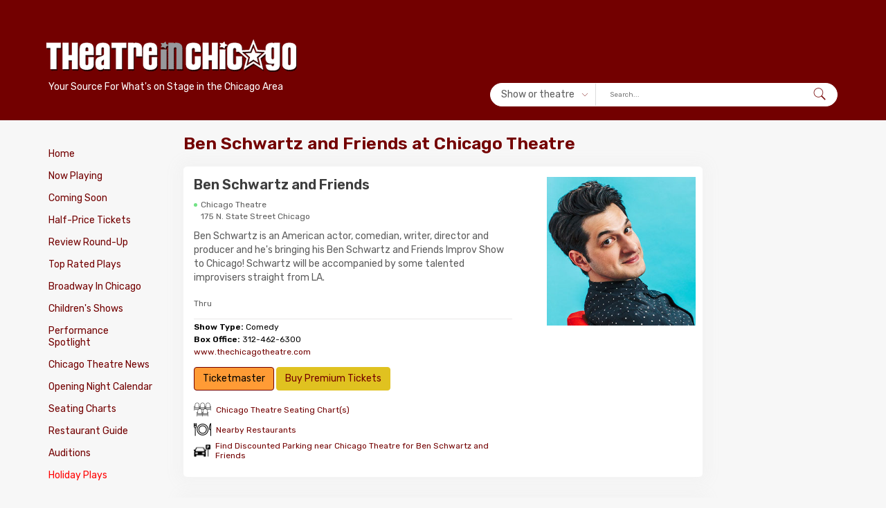

--- FILE ---
content_type: text/html; charset=utf-8
request_url: https://www.theatreinchicago.com/ben-schwartz-and-friends/11615/
body_size: 11411
content:

<!DOCTYPE HTML PUBLIC "-//W3C//DTD HTML 4.01 Transitional//EN" "https://www.w3.org/TR/html4/loose.dtd">
<html>
<head>
    <!-- meta for HTML character set -->
    <meta http-equiv="Content-Type" content="text/html; charset=utf-8">
    <title>
    Ben Schwartz and Friends-Chicago Theatre- Chicago    </title>
    <META name="description" content="Ben Schwartz and Friends - 
       Chicago Theatre - 
       Ben Schwartz is an American actor, comedian, writer, director and producer and he's bringing his Ben Schwartz and Friends Improv Show to Chicago! Schwartz will be accompanied by some talented improvisers straight from LA.">
    <META name="keywords" content="Ben Schwartz and Friends, 
       Chicago Theatre, reviews, tickets, running time">
    <meta http-equiv="imagetoolbar" content="no"/>
    <meta name="viewport" content="width=device-width">

    <!-- Example CSS and JS includes -->
    <link rel="stylesheet" href="https://maxcdn.bootstrapcdn.com/bootstrap/3.3.7/css/bootstrap.min.css">
    <link href="/styles/star-rating.css" media="all" rel="stylesheet" type="text/css" />
    <link rel="stylesheet" type="text/css" href="/styles/horizontalbarchart.css" />
    <link rel="stylesheet" href="/styles/style.css">
    <link href="/plugin/css/screen.css" rel="stylesheet" type="text/css" />
    <link rel="stylesheet" type="text/css" href="/js/magnific-popup/magnific-popup.css"/>
    <!-- Any other includes: -->
    
<!-- MOBILE SITE -->
<!--<script> (function(e,f,g,h,k){function l(){d(.1);window.location=window.location.href}function m(){var c,a=new Date;a.setTime((new Date).getTime()+6E4*(c||5));document.cookie="YesMobile=True; expires="+a.toUTCString()+";";document.cookie="NoMobile=True; expires=Thu, 01 Jan 1970 00:00:01 GMT;";b=!0}function d(c){var a=new Date;a.setTime((new Date).getTime()+6E4*(c||5));document.cookie="NoMobile=True; expires="+a.toUTCString()+";";document.cookie="YesMobile=True; expires=Thu, 01 Jan 1970 00:00:01 GMT;";b=!1}
var b=!0;-1<window.location.hash.toLowerCase().indexOf("frommobile")&&d();(b=/iphone|ipod|ipad|phone|mobile|mini|silk|iemobile/i.exec(navigator.userAgent))&&!e&&(b=!/ipad/i.exec(navigator.userAgent));b&&!f&&(b=!/tablet/i.exec(navigator.userAgent));b=b||g;-1<document.cookie.indexOf("NoMobile")&&(b=!1);-1<document.cookie.indexOf("YesMobile")&&(b=!0);-1<function(c){c+="=";for(var a=document.cookie.split(/;\s*/),b=a.length-1;0<=b;b&#45;&#45;)if(!a[b].indexOf(c))return a[b].replace(c,"");return""}("NoWomp").indexOf(window.location.toString())&&
(b=!1);-1<window.location.hash.toLowerCase().indexOf("showmobile")&&m();b&&(document.write('<plaintext style="display:none;">'),setTimeout(function(){var b=document.getElementsByTagName("script")[0],a=document.createElement("link");a.id="wompCSS";a.name="wompCSS";a.media="all";a.rel="stylesheet";a.type="text/css";a.href=k;b.parentNode.insertBefore(a,b);a=document.createElement("script");a.src=h;a.id="wompScript";a.onerror=l;b.parentNode.insertBefore(a,b)}))})(!1,!1,!1,"//az690879.vo.msecnd.net/7233/MobileScript.js",
"//az690879.vo.msecnd.net/7233/MobileStyle.css");</script>-->
<!-- END MOBILE SITE -->

<!-- Google tag (gtag.js) -->
<script async src="https://www.googletagmanager.com/gtag/js?id=G-5VT249Q4NT"></script>
<script>
  window.dataLayer = window.dataLayer || [];
  function gtag(){dataLayer.push(arguments);}
  gtag('js', new Date());

  gtag('config', 'G-5VT249Q4NT');
</script>

<script src="/includes/add-src-cookie-script.js"></script>
<script src="/includes/add-src-ne-cookie-script.js"></script>

<script type='text/javascript'>
    var googletag = googletag || {};
    googletag.cmd = googletag.cmd || [];
    (function() {
        var gads = document.createElement('script');
        gads.async = true;
        gads.type = 'text/javascript';
        var useSSL = 'https:' == document.location.protocol;
        gads.src = (useSSL ? 'https:' : 'http:') +
            '//www.googletagservices.com/tag/js/gpt.js';
        var node = document.getElementsByTagName('script')[0];
        node.parentNode.insertBefore(gads, node);
    })();
</script>

<script type='text/javascript'>
    googletag.cmd.push(function() {
        googletag.defineSlot('/113039460/TICheader', [468, 60], 'div-gpt-ad-1604584520761-0').addService(googletag.pubads());
        googletag.defineSlot('/113039460/TICrightuppercolumn', [160, 600], 'div-gpt-ad-1604585599433-0').addService(googletag.pubads());
        googletag.defineSlot('/113039460/TICauditionheader', [234, 60], 'div-gpt-ad-1364246675488-0').addService(googletag.pubads());
        googletag.defineSlot('/113039460/TICauditionrightuppercolumn', [160, 600], 'div-gpt-ad-1604623535176-0').addService(googletag.pubads());
        googletag.defineSlot('/113039460/TICfooter', [468, 60], 'div-gpt-ad-1364246675488-2').addService(googletag.pubads());
        googletag.defineSlot('/113039460/TICheader', [468, 60], 'div-gpt-ad-1364246675488-3').addService(googletag.pubads());
        googletag.defineSlot('/113039460/TICleftcolumn', [160, 600], 'div-gpt-ad-1537475330107-0').addService(googletag.pubads());
        googletag.defineSlot('/113039460/TICrightbottomcolumn', [160, 600], 'div-gpt-ad-1364246675488-5').addService(googletag.pubads());
        googletag.defineSlot('/113039460/TICrightmiddlecolumn', [160, 600], 'div-gpt-ad-1364246675488-6').addService(googletag.pubads());
        googletag.defineSlot('/113039460/TICspecificrightuppercolumn', [160, 600], 'div-gpt-ad-1364246675488-8').addService(googletag.pubads());
        googletag.defineSlot('/113039460/TICauditionfooter', [468, 60], 'div-gpt-ad-1385498761131-0').addService(googletag.pubads());
        googletag.defineSlot('/113039460/TICmobile320x50', [320, 50], 'div-gpt-ad-1428074469680').addService(googletag.pubads());
        googletag.defineSlot('/113039460/TICmobileFooter320x50', [320, 50], 'div-gpt-ad-1428516999789-0').addService(googletag.pubads());
        googletag.defineSlot('/113039460/TICrightbottomfour', [160, 600], 'div-gpt-ad-1462290722010-0').addService(googletag.pubads());
        googletag.defineSlot('/113039460/TICspecificheader', [468, 60], 'div-gpt-ad-1513983683334-0').addService(googletag.pubads());
        googletag.defineSlot('/113039460/TICLBHeader', [728, 90], 'div-gpt-ad-1609643219864-0').addService(googletag.pubads());
        googletag.defineSlot('/113039460/TICLBFooter', [728, 90], 'div-gpt-ad-1609775473932-0').addService(googletag.pubads());
		googletag.defineSlot('/113039460/TICsscreated', [160, 600], 'div-gpt-ad-1624754542095-0').addService(googletag.pubads());
        googletag.enableServices();
    });
</script>
<!-- Publytics Start-->
<script defer data-domain="theatreinchicago.com/dPVrp9" src="https://api.publytics.net/js/script.manual.min.js"></script>
<script>
    window.publytics = window.publytics || function() { (window.publytics.q = window.publytics.q || []).push(arguments) };
    publytics('pageview');
</script>
<!-- Publytics End-->

<!-- Poper Code Start - poper.ai -->
<script 
  id="poper-js-script" 
  data-account-id="10f69989ab958991024108b9e0aa1be3" 
  src="https://app.poper.ai/share/poper.js" 
  defer
></script>
<script>
    window.Poper = window.Poper || [];
    window.Poper.push({
        accountID: "10f69989ab958991024108b9e0aa1be3",
    });
</script>
<!-- Poper Code End -->
    <script language="JavaScript">
    function popUp(URL) {
        day = new Date();
        id = day.getTime();
        eval("page" + id + " = window.open(URL, '" + id + "', 'toolbar=0,scrollbars=0,location=0,statusbar=0,menubar=0,resizable=0,width=420,height=508,left = 170,top = 200');");
    }
    function popCast(URL) {
        day = new Date();
        id = day.getTime();
        eval("page" + id + " = window.open(URL, '" + id + "', 'toolbar=0,scrollbars=1,location=0,statusbar=0,menubar=0,resizable=0,width=380,height=600,left = 170,top = 200');");
    }
    </script>
</head>

<body>
<div id="page-container">

    <!-- Header -->
    <script type="text/javascript">


</script>
<header>
    <div class="container">
        <div class="row align-center">
            <div class="col-md-4 col-xs-12 mobile-fixed-top">
                <button type="button" class="navbar-toggle collapsed" data-toggle="slide-collapse"
                        data-target="#slide-navbar-collapse" aria-expanded="false">
                    <span class="sr-only">Toggle navigation</span>
                    <span class="icon-bar"></span>
                    <span class="icon-bar"></span>
                    <span class="icon-bar"></span>
                </button>

                <a href="/" class="logo"><img src="/images/main/tic_logo.gif" alt="Theatre In Chicago" width="400"
height="66" border="0"></a>
                <h2>Your Source For What's on Stage in the Chicago Area</h2>


                <div id="search">
                    <svg version="1.1" id="Capa_1" xmlns="http://www.w3.org/2000/svg"
                         xmlns:xlink="http://www.w3.org/1999/xlink" x="0px" y="0px"
                         viewBox="0 0 512.005 512.005" xml:space="preserve">
<g>
    <g>
        <path d="M505.749,475.587l-145.6-145.6c28.203-34.837,45.184-79.104,45.184-127.317c0-111.744-90.923-202.667-202.667-202.667
			S0,90.925,0,202.669s90.923,202.667,202.667,202.667c48.213,0,92.48-16.981,127.317-45.184l145.6,145.6
			c4.16,4.16,9.621,6.251,15.083,6.251s10.923-2.091,15.083-6.251C514.091,497.411,514.091,483.928,505.749,475.587z
			 M202.667,362.669c-88.235,0-160-71.765-160-160s71.765-160,160-160s160,71.765,160,160S290.901,362.669,202.667,362.669z"/>
    </g>
</g>
                        <g>
                        </g>
                        <g>
                        </g>
                        <g>
                        </g>
                        <g>
                        </g>
                        <g>
                        </g>
                        <g>
                        </g>
                        <g>
                        </g>
                        <g>
                        </g>
                        <g>
                        </g>
                        <g>
                        </g>
                        <g>
                        </g>
                        <g>
                        </g>
                        <g>
                        </g>
                        <g>
                        </g>
                        <g>
                        </g>
</svg>
                </div>
                <div id="quicklinks">
                    <a href="/nowplayingrs.php">Now Playing</a>
                    <a href="/reviewlistings.php">Reviews</a>
                    <a href="/tictix.php">Half-Price Tickets</a>
                </div>
            </div>
            <div class="col-md-8 col-xs-12">                <div class="hidden-xs hidden-md hidden-sm header-ad">
<span id='div-gpt-ad-1609775473932-0'>
<script>
googletag.cmd.push(function () {
    googletag.display('div-gpt-ad-1609775473932-0');
});
</script>
</span>
                </div>
                <div class="hidden-lg mobile-header-ad">
<span id='div-gpt-ad-1428074469680' style='width: 320px; height: 50px;'>
<script>
googletag.cmd.push(function () {
    googletag.display('div-gpt-ad-1428074469680');
});
</script>
</span>
                </div>

                <div class="search-wrapper">
                    <!--<select id="search-select">
                        <option value="val1">Show or theatre</option>
                        <option value="val2">Search by date</option>
                    </select>-->
                    <div id="search-select" class="custom-select">
                        <span id="custom-selected">Show or theatre</span>
                        <div class="custom-select-options">
                            <span id="val1">Show or theatre</span>
                            <span id="val2">Search by date</span>
                            <hr>
                            <span><a href="/search.php">Advanced Search</a></span>
                        </div>
                    </div>
                    <form method='GET' action='https://www.theatreinchicago.com/searchresultsQF.php' name="ShowQF"
                          id="ShowQF">
                        <select style="display: none" name='QFsearchBy'>
                            <option value='site' SELECTED>--Show or Theatre--</option>
                        </select>
                        <input type='text' name='txtTitle' size='15' value='' class="body" placeholder="Search...">
                        <div class="search-button">

                            <input type='submit' name='go' value="Go"
                                   align='top'>
                        </div>
                    </form>


                    <div id="date-form" class="body">
                        <form method='GET'
                              action='https://www.theatreinchicago.com/searchresults.php' name="DateQF" id="DateQF">
                            <input type="text" id="datepicker" value=" mm/dd/yy" size="12" class="body"
                                   placeholder="Search by date"
                                   style="margin-right: 6px; margin-left: 7px;">
                            <input type="hidden" id="alternate" size="30" name="txtDate" value="">
                            <div class="search-button">
                                <input type='submit' name='go' value="Go">
                            </div>
                            <input name="txtTitle" type="hidden" id="txtTitle">
                            <input name="txtGenre" type="hidden" id="txtGenre">
                            <input name="txtArea" type="hidden" id="txtArea">
                            <input name="txtDateF" type="hidden" id="txtDateF" value='null'>
                            <input name="txtDateT" type="hidden" id="txtDateT" value='null'>
                            <input name="QFdate" type="hidden" id="QFdate" value='1'>


                        </form>
                    </div>
                </div>
            </div>
        </div>

    </div>

</header>

<script type="text/javascript">
    window.google_analytics_uacct = "UA-192177-2";
</script>



    <main>
        <div class="container">
          <div class="row">
            <!-- LEFT COLUMN -->
            <div class="col-md-2">
                <div class="collapse navbar-collapse" id="slide-navbar-collapse">
    <div class="mobile-menu-header">
    <span id="close"><svg version="1.1" id="Capa_1" xmlns="http://www.w3.org/2000/svg" xmlns:xlink="http://www.w3.org/1999/xlink" x="0px" y="0px"
                          viewBox="0 0 512.001 512.001" style="enable-background:new 0 0 512.001 512.001;" xml:space="preserve">
<g>
	<g>
		<path d="M284.286,256.002L506.143,34.144c7.811-7.811,7.811-20.475,0-28.285c-7.811-7.81-20.475-7.811-28.285,0L256,227.717
			L34.143,5.859c-7.811-7.811-20.475-7.811-28.285,0c-7.81,7.811-7.811,20.475,0,28.285l221.857,221.857L5.858,477.859
			c-7.811,7.811-7.811,20.475,0,28.285c3.905,3.905,9.024,5.857,14.143,5.857c5.119,0,10.237-1.952,14.143-5.857L256,284.287
			l221.857,221.857c3.905,3.905,9.024,5.857,14.143,5.857s10.237-1.952,14.143-5.857c7.811-7.811,7.811-20.475,0-28.285
			L284.286,256.002z"/>
	</g>
</g>
<g>
</g>
<g>
</g>
<g>
</g>
<g>
</g>
<g>
</g>
<g>
</g>
<g>
</g>
<g>
</g>
<g>
</g>
<g>
</g>
<g>
</g>
<g>
</g>
<g>
</g>
<g>
</g>
<g>
</g>
</svg></span>
    <strong>Menu</strong>
    </div>
        <div class="sidebar">
    <ul>
        <li><a href="https://www.theatreinchicago.com/" class="leftNav"> Home</a></li>
        <li><a href="https://www.theatreinchicago.com/nowplayingrs.php" class="leftNav">Now Playing</a></li>
        <li><a href="https://www.theatreinchicago.com/comingsoonrs.php" class="leftNav">Coming Soon</a></li>
        <li><a href="https://www.theatreinchicago.com/tictix.php" class="leftNav">Half-Price Tickets</a></li>
        <li><a href="https://www.theatreinchicago.com/reviewlistings.php" class="leftNav">Review Round-Up </a></li>
        <li><a href="https://www.theatreinchicago.com/tictop.php" class="leftNavSearch">Top Rated
                Plays</a></li>
        <li><a href="https://www.theatreinchicago.com/broadwayinchicago.php" class="leftNavSearch">Broadway
                In Chicago</a></li>
       <li><a href="https://www.theatreinchicago.com/childrens.php" class="leftNav">Children's Shows</a></li>
      <li><a href="https://www.theatreinchicago.com/newslistingsrs.php" class="leftNav">Performance Spotlight</a></li>
       <li><a href="https://www.theatreinchicago.com/newswirers.php" class="leftNavSearch">Chicago Theatre News</a></li>
                 <li><a href="https://www.theatreinchicago.com/opening/openingnight.php" class="leftNavSearch">Opening
                Night Calendar</a></li>
        <li><a href="https://www.theatreinchicago.com/seatingcharts.php" class="leftNavSearch">Seating
                Charts </a></li>
        <li><a href="https://www.theatreinchicago.com/eat.php" class="leftNavSearch">Restaurant Guide</a></li>
        <li><a href="https://www.theatreinchicago.com/auditions/" class="leftNavSearch">Auditions</a></li>
		<li><a href="https://www.theatreinchicago.com/holidayplays.php" class="leftNavSearchHoliday">Holiday Plays</a></li>
		</ul>
</div>
</div>
                <!--<link type="text/css" href="https://www.theatreinchicago.com/includes/leftsearch/theme/ui.all.css" rel="Stylesheet"/>-->
<!--<script src="https://ajax.googleapis.com/ajax/libs/jquery/3.2.1/jquery.min.js"></script>-->
<!--<script src="https://www.theatreinchicago.com/includes/leftsearch/jquery-1.3.1.js" type="text/javascript"></script>
<script type="text/javascript"
        src="https://www.theatreinchicago.com/includes/leftsearch/jquery-ui-personalized-1.6rc6.js"></script>

<script type="text/javascript">

    function setEffect() {
        var browser = navigator.appName;
        if (browser == 'Microsoft Internet Explorer')
            return '';
        else
            return 'slow';
    }

    $(function () {

        var d = setEffect();
        $("#datepicker").datepicker({
            minDate: 0,
            maxDate: '1y',
            changeMonth: false,
            changeYear: false,
            showButtonPanel: true,
            numberOfMonths: 1,
            showOn: "both",
            //buttonImage: "templates/images/calendar.gif",
            //buttonImageOnly: true
            //showOn: 'button',
            buttonImage: 'https://www.theatreinchicago.com/includes/leftsearch/theme/images/ticcalendar.gif',
            buttonImageOnly: true,
            dateFormat: 'm/d/yy',
            duration: d,
            altField: '#alternate',
            altFormat: 'yy-mm-dd',
            closeText: 'Close'
        });
    });
</script>
<div class="search-wrapper">
<div class="search-title">Quick Search</div>

<form method='GET' action='https://www.theatreinchicago.com/searchresultsQF.php' name="ShowQF"
      id="ShowQF">
 <select style="margin: 15px auto 5px;" name='QFsearchBy' class="body">
        <option value='site' SELECTED>--Show or Theatre--</option>
        <option value='play'>Show Name</option>
        <option value='theatre'>Venue/Theatre Name</option>
    </select>
        <input type='text' name='txtTitle' size='15' value='' class="body">
    <div class="search-button">

    <input type='submit' name='go' value="Go"
               align='top'>
    </div>
</form>

<div class="body search-separator">
    <strong>OR</strong><br/>
    Search by date:
</div>

<div id="date-form" class="body">
   <form style="display: inline; margin: 0 auto; padding: 0;" method='GET'
          action='https://www.theatreinchicago.com/searchresults.php' name="DateQF" id="DateQF">
        <input type="text" id="datepicker" value=" mm/dd/yy" size="12" class="body"
               style="margin-right: 6px; margin-left: 7px;">
        <input type="hidden" id="alternate" size="30" name="txtDate" value="">
       <div class="search-button">
        <input type='submit'  name='go' value="Go">
       </div>
        <input name="txtTitle" type="hidden" id="txtTitle">
        <input name="txtGenre" type="hidden" id="txtGenre">
        <input name="txtArea" type="hidden" id="txtArea">
        <input name="txtDateF" type="hidden" id="txtDateF" value='null'>
        <input name="txtDateT" type="hidden" id="txtDateT" value='null'>
        <input name="QFdate" type="hidden" id="QFdate" value='1'>


    </form>
</div>
</div>-->

<!--<div class="sidebar">
<ul>
    <li><a href="https://www.theatreinchicago.com/streaming-shows.php" class="leftNavSearchHoliday">Streaming
            Shows</a></li>
    <li><a href="https://www.theatreinchicago.com/tictop.php" class="leftNavSearch">Top Rated
            Plays</a></li>
    <li><a href="https://www.theatreinchicago.com/broadwayinchicago.php" class="leftNavSearch">Broadway
            In Chicago</a></li>
    <li><a href="https://www.theatreinchicago.com/openings/openingnight.php" class="leftNavSearch">Opening
            Night Calendar</a></li>
    <li><a href="https://www.theatreinchicago.com/newswirers.php" class="leftNavSearch">Theatre News
            Wire </a></li>
    <li><a href="https://www.theatreinchicago.com/seatingcharts.php" class="leftNavSearch">Seating
                Charts </a></li>
    <li><a href="https://www.theatreinchicago.com/eat.php" class="leftNavSearch">Restaurant Guide</a></li>
    <li><a href="https://www.theatreinchicago.com/auditions" class="leftNavSearch">Auditions</a></li>
    <li><a href="https://www.theatreinchicago.com/holidayplays.php" class="leftNavSearchHoliday">Holiday
            Plays</a></li>
</ul>
</div>-->




<!--<tr>
    <td height="3" nowrap class="leftNavSearch">
        <div align="right"><a href="http://www.theatreinatlanta.com" class="leftNavSearch">Theatre In Atlanta</a></div>
    </td>
    <td width="18" nowrap class="leftNavSearch">&nbsp;</td>
</tr>
<tr>
    <td height="2" colspan="2" nowrap class="leftNavSearch"><img
                src="https://www.theatreinchicago.com/images/main/spacer.gif" width="1" height="10"/></td>

</tr>
<tr>
    <td height="3" nowrap class="leftNavSearch">
        <div align="right"><a href="http://www.theatreinboston.com" class="leftNavSearch">Theatre In Boston</a></div>
    </td>
    <td width="18" nowrap class="leftNavSearch">&nbsp;</td>
</tr>
<tr>
    <td height="2" colspan="2" nowrap class="leftNavSearch"><img
                src="https://www.theatreinchicago.com/images/main/spacer.gif" width="1" height="10"/></td>

</tr>
<tr>
    <td height="3" nowrap class="leftNavSearch">
        <div align="right"><a href="http://www.theatreindc.com" class="leftNavSearch">Theatre In DC </a></div>
    </td>
    <td width="18" nowrap class="leftNavSearch">&nbsp;</td>
</tr>
<tr>
    <td height="2" colspan="2" nowrap class="leftNavSearch"><img
                src="https://www.theatreinchicago.com/images/main/spacer.gif" width="1" height="10"/></td>

</tr>
<tr>
    <td height="3" nowrap class="leftNavSearch">
        <div align="right"><a href="http://www.theatreindallas.com" class="leftNavSearch">Theatre In Dallas</a></div>
    </td>
    <td width="18" nowrap class="leftNavSearch">&nbsp;</td>
</tr>

<tr>
    <td height="2" colspan="2" nowrap class="leftNavSearch"><img
                src="https://www.theatreinchicago.com/images/main/spacer.gif" width="1" height="10"/></td>

</tr>
<tr>
    <td height="3" nowrap class="leftNavSearch">
        <div align="right"><a href="http://www.theatreindenver.com" class="leftNavSearch">Theatre In Denver</a></div>
    </td>
    <td width="19" nowrap class="leftNavSearch">&nbsp;</td>
</tr>
<tr>
    <td height="2" colspan="2" nowrap class="leftNavSearch"><img
                src="https://www.theatreinchicago.com/images/main/spacer.gif" width="1" height="10"/></td>

</tr>
<tr>
    <td height="3" nowrap class="leftNavSearch">
        <div align="right"><a href="http://www.theatreinhouston.com" class="leftNavSearch">Theatre In Houston</a></div>
    </td>
    <td width="19" nowrap class="leftNavSearch">&nbsp;</td>
</tr>
<tr>
    <td height="2" colspan="2" nowrap class="leftNavSearch"><img
                src="https://www.theatreinchicago.com/images/main/spacer.gif" width="1" height="10"/></td>

</tr>
<tr>
    <td height="3" nowrap class="leftNavSearch">
        <div align="right"><a href="http://www.theatreinmiami.com" class="leftNavSearch">Theatre In Miami</a></div>
    </td>
    <td width="19" nowrap class="leftNavSearch">&nbsp;</td>
</tr>
<tr>
    <td height="2" colspan="2" nowrap class="leftNavSearch"><img
                src="https://www.theatreinchicago.com/images/main/spacer.gif" width="1" height="10"/></td>

</tr>
<tr>
    <td height="3" nowrap class="leftNavSearch">
        <div align="right"><a href="http://www.theatreinminneapolis.com" class="leftNavSearch">Theatre In
                Minneapolis</a></div>
    </td>
    <td width="19" nowrap class="leftNavSearch">&nbsp;</td>
</tr>
<tr>
    <td height="2" colspan="2" nowrap class="leftNavSearch"><img
                src="https://www.theatreinchicago.com/images/main/spacer.gif" width="1" height="10"/></td>

</tr>
<tr>
    <td height="3" nowrap class="leftNavSearch">
        <div align="right"><a href="http://www.theatreinphilly.com" class="leftNavSearch">Theatre In Philly</a></div>
    </td>
    <td width="19" nowrap class="leftNavSearch">&nbsp;</td>
</tr>
<tr>
    <td height="2" colspan="2" nowrap class="leftNavSearch"><img
                src="https://www.theatreinchicago.com/images/main/spacer.gif" width="1" height="10"/></td>

</tr>
<tr>
    <td height="3" nowrap class="leftNavSearch">
        <div align="right"><a href="http://www.theatreinphoenix.com" class="leftNavSearch">Theatre In Phoenix</a></div>
    </td>
    <td width="19" nowrap class="leftNavSearch">&nbsp;</td>
</tr>
<tr>
    <td height="2" colspan="2" nowrap class="leftNavSearch"><img
                src="https://www.theatreinchicago.com/images/main/spacer.gif" width="1" height="10"/></td>

</tr>
<tr>
    <td height="3" nowrap class="leftNavSearch">
        <div align="right"><a href="http://www.theatreinportland.com" class="leftNavSearch">Theatre In Portland</a>
        </div>
    </td>
    <td width="19" nowrap class="leftNavSearch">&nbsp;</td>
</tr>
<tr>
    <td height="2" colspan="2" nowrap class="leftNavSearch"><img
                src="https://www.theatreinchicago.com/images/main/spacer.gif" width="1" height="10"/></td>

</tr>
<tr>
    <td height="3" nowrap class="leftNavSearch">
        <div align="right"><a href="http://www.theatreinsandiego.com" class="leftNavSearch">Theatre In San Diego</a>
        </div>
    </td>
    <td width="19" nowrap class="leftNavSearch">&nbsp;</td>
</tr>
<tr>
    <td height="2" colspan="2" nowrap class="leftNavSearch"><img
                src="https://www.theatreinchicago.com/images/main/spacer.gif" width="1" height="10"/></td>

</tr>
<tr>
    <td height="3" nowrap class="leftNavSearch">
        <div align="right"><a href="http://www.theatreinsanfrancisco.com" class="leftNavSearch">Theatre In San
                Francisco</a></div>
    </td>
    <td width="19" nowrap class="leftNavSearch">&nbsp;</td>
</tr>
<tr>
    <td height="2" colspan="2" nowrap class="leftNavSearch"><img
                src="https://www.theatreinchicago.com/images/main/spacer.gif" width="1" height="10"/></td>

</tr>

<tr>
    <td height="3" nowrap class="leftNavSearch">
        <div align="right"><a href="http://www.theatreinseattle.com" class="leftNavSearch">Theatre In Seattle</a></div>
    </td>
    <td width="18" nowrap class="leftNavSearch">&nbsp;</td>
</tr>
<tr>
    <td height="2" colspan="2" nowrap class="leftNavSearch"><img
                src="https://www.theatreinchicago.com/images/main/spacer.gif" width="1" height="10"/></td>

</tr>
<tr>
    <td height="3" colspan="2" nowrap class="leftNavSearch">
        <div align="center">

        </div>
    </td>
</tr>


</table>-->
                <div class="hidden-xs hidden-md hidden-sm">
                    <!-- TICleftcolumn -->
<div id='div-gpt-ad-1537475330107-0' style=width:160px; 'height:600px;'>
<script>
googletag.cmd.push(function() { googletag.display('div-gpt-ad-1537475330107-0'); });
</script>
</div>                </div>
            </div>

            <!-- MIDDLE COLUMN (MAIN CONTENT) -->
            <div class="col-md-8">
                <!-- Check if we have at least 1 row in $rsPlayDetail -->
                                <div class="row">
                    <div class="col-md-12">
                        <div class="page-info">
                            <h1>
                              Ben Schwartz and Friends                                                            at
                              Chicago Theatre                            </h1>
                        </div>
                        <div class="post post-single playdetail-single">
                            <div class="row">
                                <div class="col-md-8">
                                    <div class="post-content">
                                        <figure class="playdetail-mobile-img">
                                            <img
                                                src="https://www.theatreinchicago.com/images/play/ben-schwartz.jpg"
                                                alt="Ben Schwartz and Friends"
                                                title="Ben Schwartz and Friends"
                                                width="190" hspace="5">
                                        </figure>
                                        <div class="post-title">
                                            <h2 class="section-title">
                                                Ben Schwartz and Friends                                            </h2>
                                            <div class="theatre-name">
                                                <span>
                                                                                                   <a href="/theatre/chicago-theatre/103/">
                                                    Chicago Theatre                                                   </a>
                                                                                                </span><br>
                                                175 N. State Street                                                Chicago                                            </div>
                                        </div>
                                        <div class="post-description">
                                            <p>Ben Schwartz is an American actor, comedian, writer, director and producer and he's bringing his Ben Schwartz and Friends Improv Show to Chicago! Schwartz will be accompanied by some talented improvisers straight from LA.</p>
                                        </div>

                                        <span class="detailBody">
                                          <p class='detailBody'></p>                                        </span>

                                        
                                                                                    <p class="detailbody play-date">
                                              Thru                                             </p>
                                        
                                                                            </div><!-- post-content -->

                                    <div class="single-post-details">
                                        <!-- Show Day / Time table if any -->
                                        
                                        <!-- Show single upcoming dates if any -->
                                        
                                        
                                        
                                        
                                                                                   <p class='detailBody'>
                                             <strong>Show Type:</strong> Comedy                                           </p>
                                        
                                                                                   <p class='detailBody'>
                                             <strong>Box Office:</strong> 
                                             312-462-6300                                           </p>
                                        
                                        
                                                                                   <span class='bodyDetailLink'>
                                             <a href="http://www.thechicagotheatre.com" target="_blank">
                                               www.thechicagotheatre.com                                             </a>
                                           </span><br>
                                        
                                        <div class="btn-group">
                                                                                      <span class='bodyDetailLink'>
                                              <a href="https://ticketmaster.evyy.net/c/255291/264167/4272?u=https%3A%2F%2Fwww.ticketmaster.com%2Fben-schwartz-tickets%2Fartist%2F2473309" 
                                                 target="_blank" class="btn-primary btn">
                                                Ticketmaster                                              </a>
                                            </span>
                                          
                                                                                      <span class="bodyDetailLink">
                                              <span class="btn btn-primary btn-premium">
                                                <a href="https://stubhub.prf.hn/click/camref:1011l9NhP/pubref:schwartz/destination:https%3A%2F%2Fwww.stubhub.com%2Fben-schwartz-tickets%2Fcategory%2F1522143%2F" target="_blank">Buy Premium Tickets</a>                                              </span>
                                            </span>
                                                                                  </div>

                                        <p class='detailBody mt-15 seating-list-item'>
                                                      <a href='https://www.theatreinchicago.com/seating.php?theatreid=103'>Chicago Theatre Seating Chart(s)</a></p><p class='detailBody restaurants-list-item'>
                                                    <a href='/restaurants.php?theatreID=103'>Nearby Restaurants</a></p><p class='detailBody parking-list-item'>
                                                   <a href='https://spothero.app.link/ts1p2NqSe1?kind=destination&id=25&$3p=a_hasoffers&$affiliate_json=http%3A%2F%2Ftracking.spothero.com%2Faff_c%3Foffer_id%3D1%26aff_id%3D1539%26file_id%3D28%26aff_sub2%3DChicago%26format%3Djson' target='_blank'>Find Discounted Parking near Chicago Theatre for Ben Schwartz and Friends</a></p>                                    </div>
                                </div><!-- col-md-8 -->

                                <div class="col-md-4">
                                    <figure class="single-post-img">
                                        <img
                                          src="https://www.theatreinchicago.com/images/play/ben-schwartz.jpg"
                                          alt="Ben Schwartz and Friends"
                                          title="Ben Schwartz and Friends"
                                          width="190" hspace="5">
                                        <!-- If there's a video -->
                                                                            </figure>
                                </div><!-- col-md-4 -->
                            </div><!-- row -->
                        </div><!-- post-single -->

                        <!-- Reviews Section -->
                        
                        <!-- Related Articles -->
                                                <div class="single-post-rating-section bg-container">
                            <h3 class="section-title-articles">Related Articles</h3>
                            <div class="articles">
                                                              <div class="article">
                                  <h4>
                                    <a href="https://www.theatreinchicago.com/comedians-coming-to-chicago.php" target="_self">
                                      Comedy Shows in Chicago                                    </a>
                                  </h4>
                                  From Theatre In Chicago<br>
                                                                  </div>
                                                          </div>
                        </div>
                        
                        <!-- Photos -->
                        
                        <!-- Jeff Recommendation -->
                                            </div>
                </div>
                            </div><!-- col-md-8 -->

            <!-- RIGHT COLUMN -->
            <div class="col-md-2">
                <div class="sidebar-ad">
                    <div id='div-gpt-ad-1604585599433-0' style='width: 160px; height: 600px;'>
  <script>
    googletag.cmd.push(function() { googletag.display('div-gpt-ad-1604585599433-0'); });
  </script>
</div>                    <br>
                    <!-- TICrightbottomcolumn -->
<div id='div-gpt-ad-1364246675488-5'>
<script type='text/javascript'>
googletag.cmd.push(function() { googletag.display('div-gpt-ad-1364246675488-5'); });
</script>
</div>                </div>
            </div>
          </div><!-- row -->
        </div><!-- container -->
    </main>

    <!-- Footer -->
    <footer>
        <div class="container">
<div class="footer-ad">

    <div id='div-gpt-ad-1609643219864-0' class="hidden-xs hidden-md hidden-sm">
        <script type='text/javascript'>
            googletag.cmd.push(function() { googletag.display('div-gpt-ad-1609643219864-0'); });
        </script>
    </div>

    <div id='div-gpt-ad-1428516999789-0' class="hidden-lg">
        <script type='text/javascript'>
            googletag.cmd.push(function() { googletag.display('div-gpt-ad-1428516999789-0'); });
        </script>
    </div>
</div>
</div>

<div class="footer">
<!-- TICfooter -->
    <div class="container">

<div class="row">
    <div class="col-md-5">
        <img src="/logo-footer.png" alt="Theatre in Chicago logo" class="footer-logo">
        <p class="footer-text">Theatre In Chicago features the most comprehensive listings, news, reviews, and pre-theatre dining suggestions for the shows that are currently playing in the Chicago area as well as future productions of shows.</p>
   <p class="footer-text"><a href="https://www.youtube.com/channel/UC3qGsmVHg7YpAgV7Ak0e1IQ/videos" target="_blank"><img src="/images/main/youtube-theatreinchicago.png" width="23" height="23" /></a> &nbsp;&nbsp;&nbsp;&nbsp;<a href="https://twitter.com/theatrechicago" target="_blank"><img src="/images/main/twitter-theatreinchicago.png" width="23" height="23" /></a><br /> </div>
    <div class="col-md-7">
        <div class="row">
    <div class="col-md-4">
        <h3>Explore More</h3>
        <ul>
            <li><a href="https://www.theatreinchicago.com/">Home</a></li>
            <li><a href="https://www.theatreinchicago.com/aboutus.php">About Us/Contact Us</a></li>
            <li><a href="https://www.theatreinchicago.com/theatre-newsletter.php">Sign Up For Our Newsletter</a></li>
            <li><a href="https://www.theatreinchicago.com/nowplayingrs.php">Now Playing</a></li>
            <li><a href="https://www.theatreinchicago.com/comingsoonrs.php">Coming Soon</a> </li>
            <li><a href="https://www.theatreinchicago.com/tictix.php">Half Price Tickets</a> </li>
			<li><a href="https://www.theatreinchicago.com/comedians-coming-to-chicago.php">Comedians Coming To Chicago</a> </li>
            <li><a href="https://www.theatreinchicago.com/videos.php">Videos</a> </li>
            <li><a href="https://www.theatreinchicago.com/auditions/">Auditions</a></li>
                      
        </ul>
    </div>
    <div class="col-md-4">
        <h3>Other Sites</h3>
        <ul>
            <li><a href="https://www.theatreinla.com">Theatre In LA</a></li>
            <li><a href="https://www.theatreindc.com">Theatre In DC</a></li>
			<li><a href="https://www.theatreinboston.com">Theatre In Boston</a></li>
			<li><a href="https://www.theatreinnewyork.com">Theatre In New York</a></li>
           	<li><a href="https://www.theatreinnewyork.com/discounted-broadway-tickets.php">Discounted Broadway Tickets</a></li>
                  
        </ul>
    </div>
    <div class="col-md-4">
        <ul>

           
        </ul>
    </div>
        </div>
    </div>
</div>
    </div>

    <div class="sub-footer">
        <div class="container">
    &copy;2025 Theatre In Chicago, all rights reserved<br />
    </div>

    </div>


</div>



<!-- Google Analytics Starts -->
<script type="text/javascript">


  var _gaq = _gaq || [];

  _gaq.push(['_setAccount', 'UA-192177-2']);

  _gaq.push(['_trackPageview']);

  (function() {

    var ga = document.createElement('script');

    ga.type = 'text/javascript'; ga.async = true;

    ga.src = ('https:' == document.location.protocol ? 'https://ssl' : 'http://www') + '.google-analytics.com/ga.js';

    var s = document.getElementsByTagName('script')[0]; s.parentNode.insertBefore(ga, s);

  })();


</script>

<script type="text/javascript">

var a = document.getElementsByTagName('a');

for(i = 0; i < a.length; i++){

  if (a[i].href.indexOf(location.host) == -1 && a[i].href.match(/^http:\/\//i)){

   a[i].onclick = function(){

        _gaq.push(['_trackEvent', 'outgoing_links', this.href.replace(/^http:\/\//i, '')]);

        }

  }

}
</script>

<!-- Google Analytics Ends -->

<!-- Get Clicky -->
<script type="text/javascript">
var clicky_site_ids = clicky_site_ids || [];
clicky_site_ids.push(66535313);
(function() {
  var s = document.createElement('script');
  s.type = 'text/javascript';
  s.async = true;
  s.src = '//static.getclicky.com/js';
  ( document.getElementsByTagName('head')[0] || document.getElementsByTagName('body')[0] ).appendChild( s );
})();
</script>
<!-- Get Clicky End -->    </footer>
</div><!-- page-container -->

<div class="menu-overlay"></div>

<script src="//ajax.googleapis.com/ajax/libs/jquery/1.9.1/jquery.min.js"></script>
<script src="/js/magnific-popup/jquery.magnific-popup.min.js" type="text/javascript"></script>
<script src="/js/custom.js"></script>
<script type="text/javascript" src="https://www.theatreinchicago.com/starsjs/jquery-2.2.3.min.js"></script>
<script type="text/javascript" src="https://www.theatreinchicago.com/starsjs/star-rating.js"></script>
<script type="text/javascript" src="https://www.theatreinchicago.com/starsjs/jquery.horizBarChart.js"></script>

<script type="text/javascript">
var jQuery_2_2_3 = $.noConflict(true);
</script>

<script  type="text/javascript">
function getRating()
{
 try
 {
  return "";
 }
 catch(err)
 {
   return 0;
 }

}


function getStars(numStars)
  {
   try
   {
    switch(numStars)
	{
     case 'fourStars': { var fourStars = "";
	     if(isNaN(fourStars))
		 {
		   return "0";
		 } 
		 else
		  {
		    return fourStars;
		  }
	     }
	 break;
	 case 'threeStars': { var threeStars = "";
	     if(isNaN(threeStars))
		 {
		   return "0";
		 } 
		 else
		  {
		    return threeStars;
		  }
	     }
	 break;
	 case 'twoStars': { var twoStars = "";
	     if(isNaN(twoStars))
		 {
		   return "0";
		 } 
		 else
		  {
		    return twoStars;
		  }
	     }
	 break;
	 case 'oneStar': { var oneStar = "";
	     if(isNaN(oneStar))
		 {
		   return "0";
		 } 
		 else
		  {
		    return oneStar;
		  }
	     }
	 break;
	 default : return 0;
   }
   }
   catch(err)
   {
     return "0";
   }
  }
  
  var fouStarsVal = getStars('fourStars');
  var theeStarsVal = getStars('threeStars');
  var twoStarsVal = getStars('twoStars');
  var oneStarVal = getStars('oneStar');

function PopulateBarChartHtml()
{
var ratingbarChartHtml = ' <li class="past"><span class="bar" data-number=' + fouStarsVal + ' ></span><span class="number">' + fouStarsVal +  '</span></li>';
ratingbarChartHtml += '  <li class="past"><span class="bar" data-number='+ theeStarsVal + '></span><span class="number">' + theeStarsVal + '</span></li>';
ratingbarChartHtml += '  <li class="past"><span class="bar" data-number='+ twoStarsVal + '></span><span class="number">' + twoStarsVal + '</span></li>';
ratingbarChartHtml += '  <li class="past"><span class="bar" data-number='+ oneStarVal + '></span><span class="number">' + oneStarVal + '</span></li>';

var results = document.getElementById('rating-barchart');
results.innerHTML += ratingbarChartHtml;
}










jQuery_2_2_3(document).on('ready', function(){
        jQuery_2_2_3('#input-1').rating({
		                     min: 0, 
							 max: 4, 
							 step: 0.1, 
							 stars: 4,
							 size:'xs',
							 showClear:false,
							 theme:'krajee-svg',
							 containerClass:'myclass',
							 readonly:true,
							 starCaptions: {1: 'Not Recommended',
							 1.1: 'Not Recommended',
							 1.2: 'Not Recommended',
							 1.3: 'Not Recommended',
							 1.4: 'Not Recommended',
							 1.5: 'Not Recommended',
							 1.6: 'Not Recommended',
							 1.7: 'Not Recommended',
							 1.8: 'Somewhat Recommended',
							 1.9: 'Somewhat Recommended',
						     2: 'Somewhat Recommended',
							 2.1: 'Somewhat Recommended',
							 2.2: 'Somewhat Recommended',
							 2.3: 'Somewhat Recommended',
							 2.4: 'Somewhat Recommended',
							 2.5: 'Somewhat Recommended',
							 2.6: 'Somewhat Recommended',
							 2.7: 'Somewhat Recommended',
							 2.8: 'Recommended',
							 2.9: 'Recommended',						 
							 3: 'Recommended',
							 3.1: 'Recommended',
							 3.2: 'Recommended',
							 3.3: 'Recommended',
							 3.4: 'Recommended',
							 3.5: 'Highly Recommended',
							 3.6: 'Highly Recommended',
							 3.7: 'Highly Recommended',
							 3.8: 'Highly Recommended',
							 3.9: 'Highly Recommended',						 
							 4: 'Highly Recommended'}
							});
		jQuery_2_2_3('#input-1').rating('update', getRating());
		PopulateBarChartHtml();		
jQuery_2_2_3('.chart').horizBarChart({
  selector: '.bar',
  speed: 500
});
		       
    });
</script>
<style>

.myclass {
   font-family: Verdana,Arial,Helvetica,sans-serif;
} 
</style>
<!--End Stars Rating-->




<!--Star Rating Bar Chart-->

 


			

<!--End Rating Bar Chart-->


<script>
document.addEventListener('DOMContentLoaded', function() {
  var button = document.querySelector('.btn.btn-primary.mt-15');
  if (button) {
    button.addEventListener('click', function() {
      gtag('event', 'todaytix_button_click', {
        'event_category': 'User Interaction',
        'event_label': 'Discount Ticket Button',
        'value': 1
      });
    });
  }
});
</script>

</body>
</html>



--- FILE ---
content_type: text/html; charset=utf-8
request_url: https://www.google.com/recaptcha/api2/aframe
body_size: 267
content:
<!DOCTYPE HTML><html><head><meta http-equiv="content-type" content="text/html; charset=UTF-8"></head><body><script nonce="4tASLRuQ2JBmcRPRCBVeDQ">/** Anti-fraud and anti-abuse applications only. See google.com/recaptcha */ try{var clients={'sodar':'https://pagead2.googlesyndication.com/pagead/sodar?'};window.addEventListener("message",function(a){try{if(a.source===window.parent){var b=JSON.parse(a.data);var c=clients[b['id']];if(c){var d=document.createElement('img');d.src=c+b['params']+'&rc='+(localStorage.getItem("rc::a")?sessionStorage.getItem("rc::b"):"");window.document.body.appendChild(d);sessionStorage.setItem("rc::e",parseInt(sessionStorage.getItem("rc::e")||0)+1);localStorage.setItem("rc::h",'1763673326663');}}}catch(b){}});window.parent.postMessage("_grecaptcha_ready", "*");}catch(b){}</script></body></html>

--- FILE ---
content_type: text/css
request_url: https://www.theatreinchicago.com/styles/star-rating.css
body_size: 4467
content:
/*!
 * @copyright &copy; Kartik Visweswaran, Krajee.com, 2013 - 2016
 * @version 4.0.1
 *
 * A simple yet powerful JQuery star rating plugin that allows rendering fractional star ratings and supports
 * Right to Left (RTL) input.
 *
 * For more JQuery/Bootstrap plugins and demos visit https://plugins.krajee.com
 * For more Yii related demos visit https://demos.krajee.com
 */
.rating-loading {
    width: 25px;
    height: 25px;
    font-size: 0;
    color: #fff;
    background: transparent url('https://www.theatreinchicago.com/images/main/loading.gif') top left no-repeat;
    border: none;
}

/*
 * Stars
 */
.rating-container .rating {
    cursor: default;
    position: relative;
    vertical-align: middle;
    display: inline-block;
    overflow: hidden;
    white-space: nowrap;
}

.rating-disabled .rating {
    cursor: not-allowed;
}

.rating-container .star {
    display: inline-block;
    margin: 0 3px;
    text-align: center;
}

.rating-container .empty-stars {
    color: #aaa;
}

.rating-container .filled-stars {
    position: absolute;
    left: 0;
    top: 0;
    margin: auto;
   /* color: #e0c220; */
   color: #FF9B35;
    white-space: nowrap;
    overflow: hidden;
}

.rating-rtl {
    float: right;
}

.rating-animate .filled-stars {
    transition: width 0.25s ease;
    -o-transition: width 0.25s ease;
    -moz-transition: width 0.25s ease;
    -webkit-transition: width 0.25s ease;
}

.rating-rtl .filled-stars {
    left: auto;
    right: 0;
    -moz-transform: matrix(-1, 0, 0, 1, 0, 0) translate3d(0, 0, 0);
    -webkit-transform: matrix(-1, 0, 0, 1, 0, 0) translate3d(0, 0, 0);
    -o-transform: matrix(-1, 0, 0, 1, 0, 0) translate3d(0, 0, 0);
    transform: matrix(-1, 0, 0, 1, 0, 0) translate3d(0, 0, 0);
}

.rating-rtl.is-star .filled-stars {
    right: 0.06em;
}

.rating-rtl.is-heart .empty-stars {
    margin-right: 0.07em;
}

/**
 * Sizes
 */
.rating-xl {
    font-size: 4.89em;
}

.rating-lg {
    font-size: 3.91em;
}

.rating-md {
    font-size: 3.13em;
}

.rating-sm {
    font-size: 2.5em;
}

.rating-xs {
    font-size: 2em;
}

.rating-xl {
    font-size: 4.89em;
}

/**
 * Clear
 */
.rating-container .clear-rating {
    color: #aaa;
    cursor: not-allowed;
    display: inline-block;
    vertical-align: middle;
    font-size: 60%;
}

.clear-rating-active {
    cursor: pointer !important;
}

.clear-rating-active:hover {
    color: #843534;
}

.rating-container .clear-rating {
    padding-right: 5px;
}

/**
 * Caption
 */
.rating-container .caption {
    color: #999;
    display: inline-block;
    vertical-align: middle;
    font-size: 60%;
    margin-top: -0.6em;
}

.rating-container .caption {
    margin-left: 5px;
    margin-right: 0;
}

.rating-rtl .caption {
    margin-right: 5px;
    margin-left: 0;
}

/**
 * Print
 */
@media print {
    .rating-container .clear-rating {
        display: none;
    }
}


#star-rating-div *::before {
    box-sizing: border-box;
}
#star-rating-div *::after {
    box-sizing: border-box;
}
#star-rating-div *
{
    box-sizing: border-box;
}
#star-rating-div
{
    color: #333;
    font-family: "Helvetica Neue",Helvetica,Arial,sans-serif;
    font-size: 14px;
    line-height: 1.42857;
    box-sizing: border-box;
}

#star-rating-div label {
    display: inline-block;
    font-weight: bold;
    margin-bottom: 5px;
    max-width: 100%;

}
.glyphicon {
    display: inline-block;
    font-family: "Glyphicons Halflings";
    font-style: normal;
    font-weight: normal;
    line-height: 1;
    position: relative;
    top: 1px;
}
.glyphicon-star-empty:before {
    content: "\e007";
}
.glyphicon-star:before {
    content: "\e006";
}


#star-rating-div .label-primary {
    background-color:#21314a;
}
#star-rating-div .label {
    border-radius: 0.25em;
    color: #fff;
    display: inline;
    font-size: 75%;
    line-height: 1;
    padding: 0.2em 0.6em 0.3em;
    text-align: center;
    vertical-align: baseline;
    white-space: nowrap;
}

#star-rating-div .hide {
    display: none !important;
}
#star-rating-div input, button, select, textarea {
    font-family: inherit;
    font-size: inherit;
    line-height: inherit;
}

#star-rating-div .label-info {
    background-color: #5bc0de;
}

#star-rating-div .label-warning {
    background-color: #f0ad4e;
}

#star-rating-div .label-danger {
    background-color: #d9534f;
}

--- FILE ---
content_type: text/css
request_url: https://www.theatreinchicago.com/styles/horizontalbarchart.css
body_size: 1645
content:
.chart {
    width: 90%;
}
.chart::after {
    clear: both;
    content: ".";
    display: block;
    height: 0;
    visibility: hidden;
}
.chart li {
    display: block;
    height: 23px;
    margin-top: 3px;
    position: relative;
}
.chart li::before {
    color: #fff;
    content: attr(title);
    left: 5px;
    position: absolute;
}
.chart li.title::before {
    color: black;
    font-weight: bold;
    left: 0;
}
.chart li:first-child {
    margin-top: 0;
}
.chart li .bar {
    background: #ff9b35 none repeat scroll 0 0;
    height: 100%;
}
.chart li .number {
    color: #730000;
    font-size: 10px;
    font-weight: bold;
    padding-left: 5px;
    position: absolute;
    top: 3px;
}
.chart li.past .bar {
    background: #ff9b35 none repeat scroll 0 0;
}
.chart li.past .number {
    color: #730000;
}


/*Css for reducing space*/
.chart.graph {
    float: left!important;
    padding-left: 0px;
}

.chart.title li {
    font-size: 10px;
    color: #730000;
}
.chart li .number {
    font-family: Verdana, Arial, Helvetica, sans-serif;
}

.chart.graph li .bar {
    min-width: 3px!important;
}
.chart {
    margin-bottom: 25px;
    font-family: Verdana, Arial, Helvetica, sans-serif;
}

.chart.title li {
    display: flex;
    align-items: center;
}

@media screen and (max-width: 480px) {
    .chart li {
        height: auto;
    }
    .chart li::before {
        color: black;
        display: block;
        left: 0;
        position: relative;
    }
    .chart li.title::before {
        border-bottom: 1px solid;
    }
    .chart li .bar {
        height: 23px;
    }
    .chart li .number {
        display: block;
        /*left: 0 !important;*/
        padding-left: 0;
        position: relative;
        top: -8px;
    }
}

--- FILE ---
content_type: text/css
request_url: https://www.theatreinchicago.com/styles/style.css
body_size: 60766
content:
/*@import url('https://fonts.googleapis.com/css2?family=Noto+Sans+JP:wght@300;400;700&display=swap');*/
@import url('https://fonts.googleapis.com/css2?family=Rubik:wght@300;400;600&display=swap');
body{
    font-family: 'Rubik', sans-serif;
    color: #5D5D5D;
    font-size: 14px;
    font-weight: 400;
    background: #f7f7f7;

}
a{
    text-decoration: none;
    transition: all .5s ease-out;
}
a:hover{
    text-decoration: none;
    opacity: .8;
    color: inherit
}
ul li{
    margin-bottom: 10px;
}
.fullwidth{
    width: 100% !important;
}
.mt-0{
    margin-top: 0 !important;
}
.mt-5{
    margin-top: 5px !important;
}
.mt-10{
    margin-top: 10px !important;
}
.mt-15{
    margin-top: 15px !important;
}
.mt-20{
    margin-top: 20px !important;
}
.pb-20{
    padding-bottom: 20px !important;
}
/*select, input[type="text"] {
    border: 1px solid #ddd;
    padding: 10px 5px 10px 10px;
    border-radius: 20px;
    width: 100%;
    box-shadow: 2px 2px 20px #f7f7f7;
    outline: none
}*/
.search-wrapper {
    display: flex;
    border: 1px solid #fff;
    border-radius: 20px;
align-items: center;
    background: #fff;
    position: relative;
    margin: 10px 0 0;
    max-width: 500px;
    height: 32px;
    box-sizing: content-box;
    clear: both;
    float: right;
    width: 100%;
}
.search-wrapper input[type="text"] {
    border:none;
    padding: 10px 5px 10px 10px;
    width: 100%;
    background: transparent;
    outline: none;
}
.container, .container-lg, .container-md, .container-sm, .container-xl{
    max-width: 1200px
}
.collapse.navbar-collapse{
    display: block !important;
    padding-left: 0;
}
.sidebar ul{
    padding: 0;
    margin: 40px 0
}
.sidebar ul li{
    list-style-type: none;
}
.sidebar ul li a{
/*	color: inherit;*/
    color: #730000;
	font-weight:500;
    display: block;
    padding: 5px;
    margin: -5px 0 0 -5px;
    width: calc(100% + 10px);
}
.sidebar ul li a:hover, .sidebar ul li a:focus, .sidebar ul li a:active{
    background: #730000;
    color: #fff !important;
}
.search-title{
    background: #730000;
    padding: 10px 20px;
    text-align: center;
    color: #fff;
    text-transform: uppercase;
    letter-spacing: .5px;
}
.search-wrapper select, .search-wrapper .custom-select{
    border: none;
    padding: 0 20px 0 10px;
    margin: 0 0 0 5px;
    outline: none;
    -webkit-appearance: none;
    background-image: url('arrow-down.png');
    background-size: 10px;
    background-repeat: no-repeat;
    background-position: right center;
}
.search-wrapper .custom-select{
    position: relative;
    float: left;
    cursor: pointer;
}
.custom-select-options{
    display: none;
    position: absolute;
    top: 20px;
    left: 0;
    background: #fff;
    padding: 15px 0 5px;
    z-index: 9;
    min-width: 143px;
    border-bottom-left-radius: 5px;
    border-bottom-right-radius: 5px;
}
.custom-select-options>span{
    padding: 5px 10px;
    cursor: pointer;
    transition: all .2s ease-out;
    display: block;
}
.custom-select-options>span:hover{
    color: #730000;
}
.custom-select-options hr{
    margin: 7px 0
}
span#custom-selected {
    width: 100%;
    white-space: nowrap;

}
/*.search-wrapper select:after{
    content: '';
    position: absolute;
    right: 0;
    top: 0;
    width: 10px;
    height: 10px;
    background-image: url('arrow-down.png');
    background-size: 100%;
    background-repeat: no-repeat;
}*/
.search-wrapper select::-ms-expand {
    display: none;

}
.search-wrapper>form {
    width: 100%;
    padding-right: 7px;
    margin: 0 0 0 10px;
    height: 100%;
    padding-left: 10px;
    border-left: 1px solid #ddd;
}
#date-form {
    width: 100%;
    margin: 0 0 0 10px;
    padding-right: 7px;
    height: 100%;
    display: none;
    padding-left: 10px;
    border-left: 1px solid #ddd
}
/*.search-wrapper>form:after{
    content: '';
   background: #730000;
    height: 16px;
    display: inline-block;
    float: right;
    margin: -23px 0 0 0;
    width: 1px;
}*/
.search-button{
    text-align: center;
    font-weight: bold;
    color: #fff;
    margin-top: 5px;
    font-size: 14px;
    position: absolute;
    right: -15px;
    top: 0
}
.search-wrapper>form .search-button{
    right: 15px;
}
.search-wrapper>form .search-button.hidden{
    display: none;
}
.search-button input{
    background-image: url(search.png);
    background-size: 20px;
    background-position: center;
    background-repeat: no-repeat;
    border: none;
    background-color: transparent;
    text-transform: uppercase;
    color: #fff;
    width: 20px;
    height: 20px;
    font-size: 0;
    outline: none;
}
#date-form .search-button{
    /*display: none;*/
    right: 15px;
}
#date-form.selected .search-button, .search-wrapper>form.selected .search-button{
    display: block;
}

.search-separator{
    text-align: center;
    margin: 0 0 5px;
}
#date-form {
    position: relative;
}
.ui-datepicker-trigger {
    position: absolute;
    top: 8px;
    right: 45px;
    width: 15px;
}
.ui-widget-header{
    background-color: #fff !important;
    border: none;
    background-image: none !important;
}
.ui-state-highlight, .ui-widget-content .ui-state-highlight {
    border: 1px solid #730000 !important;
    background: #730000 !important;
    color: #fff !important;
}
.ui-widget-content {
    border: 1px solid #f3f3f3;
    background: #fff;
    padding: 10px;
    min-width: 200px;
    margin-left: -35px;
    box-sizing: content-box;
}

.ui-state-default, .ui-widget-content .ui-state-default {
    border: 1px solid transparent;
    background: #fff;
    font-weight: bold;
    color: inherit;
    outline: none;
    border-radius: 50%;
    text-align: center;
    width: 24px;
    height: 24px;
    align-items: center;
    display: flex;
    justify-content: center;
}
.ui-datepicker .ui-datepicker-buttonpane button {
    color:#5D5D5D;
    float: right;
    margin: .5em .2em .4em;
    cursor: pointer;
    width: auto;
    overflow: visible;
    background: none;
    height: auto;
    display: block;
    padding: 0;
}
.ui-datepicker-buttonpane.ui-widget-content {
    width: 100%;
    padding: 0;
    margin: 0;
    display: flex;
    justify-content: space-between;
}
.ui-widget-header .ui-icon{
background-image: url(arrow-angle.png);
    background-position: center;
    background-size: 20px;
}
.ui-datepicker-next .ui-icon{
    transform: rotate(180deg)
}
.ui-datepicker-title {
    color: #3e3e3e;
    padding-bottom: 10px;
}
.ui-state-hover, .ui-widget-content .ui-state-hover, .ui-state-focus, .ui-widget-content .ui-state-focus{
    border: none;
}
.sidebar-ad{
    margin-top: 30px
}
header{
    background: #730000;
    padding: 20px 0;
}
header .logo{
    margin-left: -35px;
    /*margin-top: -18px;*/
    margin-top: 0;
    display: block;
}
header .logo + h2{
    font-size: 14px;
    color: #fff;
    margin: 10px 0 0;
}
header iframe{
    float: right
}
.header-ad {
    text-align: right;
    min-height: 90px;
}
.header-ad>div, .header-ad iframe{
    max-width: 100%;
    min-width: 728px
}
.header-ad *{
    max-width: 100%;
}
.header-ad iframe img{
    width: 100%;
}
.sub-header{
    background: #5b5b5b;
    padding: 10px 0
}
.sub-header h2 {
    font-size: 15px;
    color: #fff;
    margin: 10px 0;
}
/* Added by MLM for sub header in HeaderAd */
.header-description {
    font-size: 14px; /* Example size */
    color: #fff; /* Example color */
    margin: 10px 0 0;
    /* Add any additional styling you want here */
}
.page-info h1 {
    color: #730000;
    font-size: 25px;
    font-weight: bold;
}
.section-title{
    font-size: 20px;
    font-weight: 600;
    color: rgba(62, 62, 62, 1);
    margin: 32px 0 20px;
}
/*MLM added this to change the spacing of the top margin for the Related Articles Section*/
.section-title-articles{
    font-size: 20px;
    font-weight: 600;
    color: rgba(62, 62, 62, 1);
    margin: 32px 0 20px;
	margin-top: 0px;
}
.section-title a{
    font-size: inherit;
    color: inherit;
}
.title{
    color: #fff;
    font-size: 14px;
    padding: 10px 7px;
    /* border-left: 4px solid #730000; */
    margin: 0 0 15px;
    /* font-weight: bold; */
    text-align: center;
/* border-top-left-radius: 5px;*/
}
.block-title{
    background: #730000
}
.post:not(.short-post) {
box-shadow:0px 0px 20px 10px #f3f3f3;
border-radius: 5px;
overflow: hidden;
margin-bottom: 30px;
    background: #fff;
}
.post:not(.short-post) .post-content{
padding: 0 15px 15px;
}
.featured-post figure {
    height: 250px;
    overflow: hidden;
    border-top-right-radius: 5px;
    border-top-left-radius: 5px;
    object-fit: cover;
    max-width: 425px;
}
.featured-post figure img {
    width: 100%;
    height: 100%;
    object-fit: cover;
}
.post img{
width: 100%
}
.post-content h4{
float: left;
width: 80%;
    font-size: 17px;
    padding-right: 20px;
    color: #3e3e3e;
    font-weight: 600;
}
.post-content h4 a{
    color: inherit
}
.post-content .theatre-name{
float: right;
width: 20%;
font-size: 13px;
}
.featured-post .post-content .theatre-name{
    float: none;
    clear: both;
    width: 100%;
    margin: 0 0 10px -5px;
}
.post:not(.short-post) .theatre-name{
font-size: 12px;
margin-top: 10px;
}
.short-post .post-content .theatre-name, .short-post .post-content h4{
width: 100%;
padding-right: 0;
}

.post-content .theatre-name a{
color: #5D5D5D

}
.post-content .theatre-name:before{
content: '';
width: 5px;
height: 5px;
border-radius: 50%;
background: #72e285;
display: inline-block;
margin: 6px 5px 0;
float: left;
}
.post-content p{
clear: both;
}
.short-post{
    padding: 0 2px 7px;
    margin-bottom: 7px;
    border-bottom: 1px solid #ddd;
    display: inline-block;
    min-height: 53px;
    width: 100%;
}
.short-post h4{
font-size: 13px;
margin: 5px 0;
}
.short-post .theatre-name{
font-size: 12px;
}
.featured-table{
width: 100%
}
.post-content .arrow-link{
display: flex;
align-items: center;
margin-top: 10px
}

.short-post .post-content .arrow-link{
margin-top: 0
}
.arrow{
width: 25px !important;
margin-left: 5px
}
.post.post-list-item{
    display: flex;
}
.post.post-list-item figure{
    /*width: 30%;
    margin-right: 20px;
    max-width: 200px;
    max-height: 200px;*/
    padding: 15px;
    width: 205px;
    height: 205px;
}
.news-list-wrapper .post.post-list-item figure {
    max-width: 295px;
    max-height: 176px;
	width: 295px;
}

.post.post-list-item.single-theatre figure{
max-height: none
}
.post.post-list-item figure img{
    width: 100%;
    height: 100%;
    /*object-fit: cover;*/
}

.post.post-list-item.single-theatre figure img, .post.post-list-item.audition figure img{
    height: auto;
    object-fit: unset;
}
.post.post-list-item .post-content{
    width: 70%;
    padding: 15px;
}
.post.post-list-item .post-title {
    font-size: 18px;
}
.post.post-list-item.audition .post-title {
    font-size: 16px;
}
.post.post-list-item .theatre-name{
    width: 100%;
    float: none;
    margin: 10px 0 10px -5px;
}
.post.post-list-item .open-date {
    font-size: 12px;
    float: right;
}
.pagination {
    display: flex;
    align-items: center;
    width: calc(100% - 30px);
    justify-content: center;
    margin: 0 15px;
}
.post-single{
    margin-top: 20px
}
.post-single .post-content{
    padding: 15px;
}
.post-single .post-title {
    display: flex;
    justify-content: space-between;
    align-items: center;
    margin-bottom: 10px;
}
.post-single .post-content .theatre-name {
    float: right;
    width: auto;
}
.post-single.playdetail-single .post-title{
    flex-wrap: wrap;
}
.post-single.playdetail-single .post-content .theatre-name {
    float: left;
    width: 100%;
    clear: both;
    margin-left: 10px;

}
.post-single .post-content  .theatre-name:before {
    margin-top: 6px;
}
.post-single .theatre-address{
    margin-bottom: 20px;
    font-size: 12px;
}
.post-single .section-title{
    margin: 15px 0 0;
}
.post-single figure{
    padding: 15px 15px 15px 0;
    text-align: center;
    display: flex;
    flex-wrap: wrap;
}
.single-news figure.single-post-img {
    float: right;
    padding: 0 0 10px 20px;
}
.single-news .post-content p{
    clear: none;
}
.post-single .play-date {
    font-size: 12px;
    margin-top: 20px;
    margin-bottom: 0;
}
.post-single .single-post-details {
    padding: 0 0 20px;
    border-top: 1px solid #eae8e8;
    margin: 0 15px;
}
.post-single .btn-group>span {
    margin-top: 15px;
    display: inline-block;
}
.btn-primary {
    /* color: #fff;
    background-color: #730000; */
	color: #000;
    background-color: #FF9B35;
    border-color: #730000;
}

.btn-premium{
    background: #e0c220;
border-color: #e0c220
}
.btn-premium a{
    color: #730000;
    text-decoration: none;
}
.btn-primary:hover, .btn-premium a:hover {
    color: #fff !important;
    background-color: rgba(62, 62, 62, 1);
    border-color: rgba(62, 62, 62, 1);
    text-decoration: none !important;
}
.daysTable {
    margin: 15px 0;
    border: 1px solid #f7f7f7;
    column-count: 2;
    break-inside: avoid;
}
.daysTable .daysTableRow:nth-of-type(odd){
    background:#f7f7f7
}
.daysTable .daysTableRow{
    padding:5px 10px;
    display: flex;
    align-items: center;
    break-inside: avoid;
}
.daysTable .day-name{
    font-weight: bold;
    float: left;
    width: 100px;
    font-size: 12px;
}
.stubhNew{
    display: block;
    margin-top: 15px;
}
#star-rating-div {
    color: inherit !important;
    font-family: inherit !important;
}
#star-rating-div label{
    font-family: inherit !important;
}
.reviews {
    clear: both;
}
.review {
    display: inline-block;
    margin: 0 0 10px;
    padding: 0 0 10px;
    border-bottom: 1px solid #eee;
}
.review:last-of-type{
    border-bottom: none;
}
.review .bodyBold {
    font-family: inherit;
    font-size: 14px !important;
    line-height: normal;
    font-weight: bold;
    color: inherit;
}
p.review {
    font-family: inherit;
    font-weight: normal;
    color: inherit;
    margin: 0
}
.review .bodyBoldEmph {
    line-height: inherit;
}
/* Added by MLM for Featured Show style on Home Page */
h3.bodyBoldEmph { 
	box-sizing: border-box;
	color: #3e3e3e;
	float: left;
	font-family: Rubik, sans-serif;
	font-size: 17px;
	font-weight: 600;
	line-height: normal;
	padding-right: 20px;
	width: 80%;
}
@media only screen and (max-width: 991px) { 
	h3.bodyBoldEmph { 
		width: 100%;
	}
}
h3.bodyBoldEmph a { 
    box-sizing: border-box;
    color: #3e3e3e; /* Regular link color */
    cursor: pointer;
    font-family: Rubik, sans-serif;
    font-size: 17px; /* Assuming you want to keep the font size consistent */
    font-weight: 600;
    text-decoration: none;
    transition: all 0.5s ease-out 0s;
}

h3.bodyBoldEmph a:hover { 
    color: #730000; /* Color change on hover */
    opacity: 0.8; /* Opacity change on hover */
    text-decoration: none; /* Ensuring no underline on hover */
}
/* End of added section by MLM */

/* Added section by MLM for Popular Shows Play Titles section */
 h3.fullwidth, h3.fullwidth a {
    font-size: 17px; /* Matches the desired size */
    color: #3e3e3e; /* Default text color, including links */
    font-weight: 600; /* Matches the desired weight */
    line-height: 18.7px;
    padding-right: 20px;
    width: 80%; /* Adjusted for non-media query scenarios */
}

h3.fullwidth a:hover { 
    color: #730000; /* Color change on hover */
    opacity: 0.8; /* Opacity change on hover */
    text-decoration: none; /* Ensuring no underline on hover */
}

@media only screen and (max-width: 991px) { 
	h3.fullwidth, h4.fullwidth { 
		width: 100%;
	}
}

/* End section by MLM for Popular Shows Play Titles section */


.review .review-author{
    float: right;
    font-size: 12px !important;
    font-weight: bold;
}
.review-bottom{
    display: flex;
    justify-content: space-between;
    margin-top: 5px;
    font-size: 12px;
}
.myclass {
    font-family: inherit !important;
}
#chart-wrapper{
    margin-top: 20px;
    max-width: 415px;
}
#chart-wrapper ul li {
    margin-bottom: 5px;
}
.chart li {
    height: 20px;
}
.chart li.past .bar {
  /*  background: #e0c220 none repeat scroll 0 0; */
  background: #FF9B35 none repeat scroll 0 0;
}

.chart li.past .number {
    color: inherit;
    font-family: inherit;
}
.rating .glyphicon-star-empty:before{
/*content: '';
    background-image: url(star-filled.png);
    background-size: contain;
    width: 20px;
    height: 20px;*/
}
    /*.arrow-link:after{
    content: '';
    display: inline-block;
    background-image: url(arrow.png);
    background-size: 100% 100%;
    width: 5px;
    height: 20px
    }*/
.rating-container .star:first-of-type{
    margin-left: 0 !important;
}
#star-rating-div .label {
    margin-top: 10px;
    float: left;
    padding: 5px;
}
#star-rating-div .glyphicon{
  font-size: 16px;
}

.btn-twitter{
    background: #1da1f2;
    border-color:  #1da1f2;
    margin: 0 0 40px;
    font-size: 12px;
    width: 100%;
    text-align: center;
    color: #fff;
}
.recommendation {
    background: #fff;
    padding: 15px;
    box-shadow: 0px 0px 20px 10px #f3f3f3;
    border-radius: 5px;
    margin-top: 30px;
    clear: both;
    display: inline-block;
}
.recommendation .section-title{
    margin-top: 0
}
.article{
    padding: 0 0 10px;
    margin: 0 0 10px;
    border-bottom: 1px solid #eee
}
.article h4 {
    font-size: inherit;
    font-weight: bold;
}
.videogallery {
    text-align: center;
    position: relative;
    margin: 15px 5px;
}
.videogallery .videothumb img {
    display: block;
    width: 100%;
}
.videogallery .videothumb{

}
.white-popup {
    position: relative;
    background: #FFF;
    width: auto;
    max-width: 600px;
    margin: 20px auto;
    border-radius: 5px;
    overflow: hidden;
}
.white-popup video{
    width: 100%;
}
.single-post-img{
    position: relative;
}
.videolink{
    position: absolute;
    top: 0;
    width: 100%;
    text-align: center;
    display: flex;
    justify-content: center;
    align-items: center;
    height: 100%
}
.videolink img{
    width: auto !important;
    height: auto !important;
}
.mfp-close-btn-in .mfp-close {
    color: #fff !important;
}
.title-wrapper, .subtitle-wrapper{
    display: flex;
    align-items: center;
    justify-content: space-between;
}
.subtitle-wrapper {
    margin-bottom: 10px;
}
.subtitle {
    color: #730000;
    font-size: 20px;
    font-weight: bold;
}
.theatre-address {
    margin-top: 10px;
}
footer .footer{
    background: #1D293F;
    padding: 40px 0 20px;
    color: #fff;
    margin-top: 50px
}
.footer-ad{
    text-align: center;
    margin-top: 50px;
}
.footer-ad>div{
    /*max-width:468px; height:60px;*/
    margin: 0 auto;
}
footer h3{
    font-size: 18px;
    font-weight: 400;
    margin-bottom: 20px;
}
footer a{
    color: #8c97ac;
}
footer a:hover{
    color: #e2e2e2
}
footer ul{
    margin: 0;
    padding: 0;
}
footer ul li{
    list-style-type: none;
}
.sub-footer>div{
    border-top: 1px solid #676767;
    padding: 20px 0;
    text-align: center;
    margin-top: 30px;
    color: #868686;
    max-width: 1145px;
}
footer .col-md-4:last-of-type{
    margin-top: 55px;
}
.footer-logo{
    margin: 10px 0 20px
}
.footer-text{
    color: #8c97ac;
    max-width: 350px;
    margin: 0 0 20px;
    line-height: 1.7;
}
.mobile-menu-header, #quicklinks, #search{
    display: none;
}
.menu-overlay{
    display: none;
}
.horizontal-tabs {
    margin-top: 15px;
}
.horizontal-tabs ul{
    padding: 0;
    margin: 0;
}
.horizontal-tabs li{
    list-style-type: none;
    display: inline-block;
    margin-bottom: 0;
    padding-bottom: 0
}
.horizontal-tabs li a{
   padding: 5px 10px;
}
#contact {
    background: #f7f7f7;
    margin-top: 15px;
}
#contact .contact-wrapper{
    padding:10px 30px 30px
}
.sidebar-box-wrapper{
    padding:0 15px 20px
}
.sidebar-box{
    background: #f7f7f7;
}
.sidebar-box .title{
    text-align: left;
    padding: 10px 15px;
}
.date-block strong{
    display: inline-block;
    width: 50px;
}
.audition .post-description>div>strong {
    margin-top: 20px;
    display: block;
}
.audition .theatre-name{
    width: auto !important;
}
.auditions-meta{
    margin-top: 10px;
    display: flex;
    align-items: center;
    justify-content: space-between;
}
.form-wrapper{
    max-width: 500px;
}
.mc-field-group, .indicates-required {
    margin-bottom: 15px;
}
.sidebar-tabs{
    margin-top: 30px;
}
.sidebar-tabs ul{
    margin-left: 0;
    padding-left: 0
}
.sidebar-tabs li{
    list-style-type: none;
}
.mb-5{
    margin-bottom: 5px !important;
}
.playlist-wrapper{
    background: #fff;
    min-height: 100px;
    box-shadow: 0px 0px 20px 10px #f3f3f3;
    border-radius: 5px;
    margin-bottom: 10px;
}
.playlist-wrapper .title{
    text-align: left !important;
    padding-left: 15px;
}
.playlist-wrapper .play-list{
    padding: 0 15px 15px;
}
.review-item {
    padding: 10px 0;
    border-bottom: 1px solid #ddd;
    margin-bottom: 3px;
    position: relative;
    display: inline-block;
    width: 100%;
}
.main-review{
    box-shadow: 0px 0px 20px 10px #efecec;
    border-radius: 5px;
    background: #fff;
    min-height: 180px;
}
.review-item:last-of-type{
    border-bottom: none
}
.main-review p{
    padding: 0 10px 10px;
}
.review-num {
    font-size: 11px;
}
#rating-barchart li:nth-of-type(8),#rating-barchart li:nth-of-type(5),#rating-barchart li:nth-of-type(6),#rating-barchart li:nth-of-type(7){
    display: none;
}
.single-review,.single-review .post-content{
    padding: 0
}
.single-review .block-title a{
    color: #fff;
}
.single-review .main-review h3, .single-review .main-review>div{
    padding-left: 10px;
}
.single-review .main-review h3, .single-review .main-review p, .single-review .main-review>div{
    text-align: left;
}
.single-review + .reviews .col-md-8{
    margin-top: -120px;
}
.review-hover{
    /*display: none;*/
    background: #fff;
    position: absolute;
    width: 300px;
    padding: 0 0 10px;
    z-index: 0;
    border: 1px solid #730000;
    top: 30px;
    left: 0;
    border-radius: 5px;
    opacity: 0;
    transition: opacity .5ms ease-out;
}
.review-item a:hover +.review-hover{
    /*display: block;*/
    opacity: 1;
    z-index: 9;
}
.review-hover-title {
    background: #730000;
    color: #fff;
    padding: 5px 10px;
    font-size: 13px;
    margin-bottom: 5px;
}
.review-hover p{
    padding: 0 10px;
    font-size: 13px;
}
.rating-left{
    float: left;
    width: 50%;
}
.rating-right{
    float: right;
    width: 40%;
}
.rating-right .rating-disabled .rating {
    cursor: inherit;
}
.rating-right>a{
    color: inherit;
}
.single-news img{
    width: 100%;
    height: auto;
}
.single-news .post-content img{
    margin: 0 0 20px;
}
.align-center{
    align-items: center;
    display: flex;
}
.justify-content-between{
    justify-content: space-between;
}
.title-right{
    position: relative;
    float: right;
    clear: both;
    font-size: 13px;
}
.title-right a{
    font-weight: normal;

}
.title-right:before{
    content: '';
    width: 5px;
    height: 5px;
    border-radius: 50%;
    background: #72e285;
    display: inline-block;
    margin: 6px 5px 0;
    float: left;
}
.news-list{
    margin-bottom: 10px;
}
.news-list:last-of-type{
    margin-bottom: 50px;
}
.inner-form {
    padding: 10px 15px 20px
}
.inner-form .form-group{
    display: flex;
    align-items: center;
}
.inner-form .form-group label{
    float: left;
    width: 30%;
}
.form-group>.form-control-wrapper{
    width: 70%;
}
.form-control-wrapper {
    position: relative;
}
.inner-form .ui-datepicker-trigger{
    right: 10px;
}
.form-control-wrapper .form-control{
    width: 100%
}
.form-separator{
    float: right;
    position: absolute;
    right: -7px;
    top: 7px;
}
.inner-form select {
    outline: none;
    -webkit-appearance: none;
    background-image: url(arrow-down.png) !important;
    background-size: 10px;
    background-repeat: no-repeat;
    background-position: 98% center;
    padding-right: 20px;
}
.search-results span.date {
    float: right;
    font-size: 12px;
    margin-top: 3px;
}
.theatre-list>div{
    padding: 0 2px 7px;
    margin-bottom: 7px;
    border-bottom: 1px solid #ddd;
    display: inline-block;
    width: 100%;
}
.theatre-list>div:last-of-type{
    border-bottom: none;
}
.bg-container{
    box-shadow: 0px 0px 20px 10px #f3f3f3;
    border-radius: 5px;
    overflow: hidden;
    margin-bottom: 30px;
    background: #fff;
    padding: 20px;
}
.no-bg{
    background: transparent;
}
.playlist-wrapper .search-results {
    padding: 0 15px;
}
.playlist-wrapper.no-bg .search-results{
padding: 0;
    margin-top: 20px;
}
.playlist-wrapper .post.post-list-item{
    /*box-shadow: none;*/
    /*margin: 0;*/
    /*border-radius: 0;*/
}
.playlist-wrapper .search-results  .post.post-list-item figure{
    /*padding-left: 0*/
}
 .playlist-wrapper>p{
    padding: 0 15px
}
.playlist-wrapper .search-address{
     justify-content: space-between;
    margin-bottom: 10px
 }
.playlist-wrapper .search-address .theatre-name{
    width: auto;
    margin: 0;
    padding: 0;
}
.playlist-wrapper .theatre-name:before {
    content: '';
    width: 5px;
    height: 5px;
    border-radius: 50%;
    background: #72e285;
    display: inline-block;
    margin: 6px 5px 0;
    float: left;
}
.closed-shows {
    padding: 10px 15px;
}
.closed-shows .theatre-name {
    display: block;
    margin-left: -5px;
}
#calendar_details .post.post-single{
    margin-top: 0;
    padding: 15px;
}
#calendar_details .post-content{
    padding: 0 !important;
}
#calendar_details .meta {
    clear: both;
    /*display: flex;
    align-items: center;
    justify-content: space-between;*/
}
#calendar_details  .post-content .theatre-name {
    float: left;
    width: 100%;
    font-size: 14px;
    margin-left: -5px;
    margin-top:5px;
}
#calendar_details .post-content h4{
    float: left;
    width: auto;
    margin-top: 2px;
    margin-bottom: 0;
}
#calendar_details .time {
    font-size: 12px;
    /* margin-left: 10px; */
}
#calendar_details .date {
    float: right;
    font-size: 12px;
    margin-top: 2px;
}
.opening-search-form .form-group{
    position: relative;
}
.opening-search-form .search-button {
    right: 5px;
}
.headerNav img{
    width: 15px;
}
a.headerNav.nav-right img {
    transform: rotate(
            180deg
    );
}
.calendar-result {
    margin-bottom: 20px;
}
#restaurant-list .post-title{
    font-weight: bold;
    display: flex;
    justify-content: space-between;
    align-items: center;
}
#restaurant-list .directions {
    font-size: 13px;
    font-weight: normal;
}

#restaurant-list .distance {
    margin: 5px 0;
    font-size: .9em;
    color: #949494
}
#restaurant-list .theatre-address {
    margin-top: 5px;
    font-size: .9em;
}
.tic-top-list .mobile-img, .review-img-mobile, .playdetail-mobile-img, .single-theatre-mobile-img, .audition-mobile-img{
    display: none !important;
}
.playdetail-single  .theatre-name {
}
.playdetail-single .theatre-name:before {
    margin-left: -10px;
}
.playdetail-single .post-title{
    align-items: unset;
}
#div-gpt-ad-1364246675488-5, #div-gpt-ad-1364246675488-6{
    margin-bottom: 10px;
}

.news-date {
 margin-bottom: 10px;}
tr.tn_results_header_text td {
    padding: 10px 0 !important;
}
tr.tn_results_pages td {
    padding: 20px 0 10px;
}
.event-info-disclaimer {
    margin-top: -75px;
}
.event-info-disclaimer li {
    margin: 0;
}
.seatics{
    font-family: inherit
}
.desktop-drop-shadow {
    box-shadow: none;
}
.event-info-ctn {
    height: auto !important;
}
.footer{
    display: block !important;
    text-align: left !important;
}
.event-info-guarantee-show {
    font-size: 14px;
    margin-bottom: 5px;
}
.recent-news .post {
    box-shadow: none;
    border-radius: 0;
    margin-bottom: 0 !important;
}
.recent-news .post:not(.short-post) .post-content{
    padding-left: 0;
    padding-right: 0;
    padding-bottom: 0;
}
.recent-news .post-content p{
    margin-bottom: 0
}
.holiday-plays .post.post-list-item .post-title a{
    max-width: 70%;
    display: inline-block;
    line-height: 1.2;
}
.holiday-plays  .post.post-list-item .open-date {
    margin-top: 2px;
}
.table{
    font-size: 1em;
}
.table-striped>tbody>tr:hover {
    background: #e8e8e8;
    transition: all .5s ease-out;
}
.download-link{
    display: flex;
    align-items: center;
}
.download-link img{
    width: 20px !important;
    height: auto;
    margin: 0 5px 0 0 !important;
}
.download-link span{
    margin-left: 5px;
}
.gm-style-iw-d .row {
    margin-left: 0;
    margin-right: 0;
}
.gm-style-iw-d img {
    width: auto;
}
.gm-style-iw-d h4{
    float: none;
    width: 100%;
}
input#pac-input {
    padding: 10px;
    min-width: 250px;
}
@media only screen and (max-width: 991px) {
    body{
        overflow-x: hidden
    }
   .video-preview .videogallery{
        margin: 0
    }
    header .logo{
        margin-left: 0
    }
    .playdetail-mobile-img{
        display: block !important;
        float: right !important;
        margin-right: 0 !important;
        padding-right: 15px !important;
        max-width: 170px !important;
    }
   .single-theatre-mobile-img{
        display: block !important;
        float: right !important;
        margin-right: 0 !important;
        padding-right: 15px !important;
        max-width: 170px !important;
        padding-top: 20px !important;
       min-width: 155px;
    }
    .audition-mobile-img {
        display: block !important;
        float: right !important;
        margin-right: 0 !important;
        padding-right: 0 !important;
        max-width: 170px !important;
        padding-top: 0 !important;
        min-width: 170px;
        max-height: none !important;
    }
    .playdetail-single .single-post-img>img, .single-theatre>figure, .audition>figure{
        display: none
    }
    .playdetail-single .post-title{
        padding-left: 15px;
        padding-right: 10px;
    }
    .playdetail-single .post-content{
        display: inline;
        padding: 0 15px;
    }
    .playdetail-single .post-description{
        padding: 0 15px !important;
    }
    .playdetail-single .section-title{
        margin-top: 0
    }
    .playdetail-single .post-content p {
        clear: none;
    }
    .playdetail-single .play-date, .playdetail-single span p.detailBody{
        padding-left: 15px
    }
    .single-post-rating-section {
        overflow-x: hidden;
    }
    .theatre-list {
        margin-bottom: 20px;
    }
    .single-theatre .title-wrapper{
        display: block;
        padding-left: 15px;
    }
    .single-theatre .post-content p, .audition .post-content p {
        clear: none;
    }
    .audition .post-content p{
        margin-bottom: 0;
        padding-bottom: 0;
    }
    .single-theatre .theatre-address{
        padding-left: 15px;
    }
    .search-results span.date {
        float: none;
        display: block;
    }
    .rating-left, .rating-right{
        clear: both;
        width: 100%;
    }
    .single-review + .reviews .col-md-8{
        margin-top: 0
    }
    .audition .title-wrapper{
        flex-wrap: wrap;
    }
    .form-separator {
        float: none;
        position: static;
        display: block;
        margin: 5px 0;
    }
    .inner-form .form-group label, .form-group>.form-control-wrapper {
        width: 100%;
    }
    .inner-form .form-group {
        flex-wrap: wrap;
    }
    header iframe {
        float: none;
        margin: 0 auto;
        display: block;
        min-width: 0;
    }
    .mobile-fixed-top {
        position: fixed;
        top: 0;
        z-index: 48;
        width: 100vw;
        background: #730000;
        left: 0;
    }
    .mobile-fixed-top+div{
        margin-top: 30px;
    }
        /*  .footer-ad>div {
              max-width: 100%;
              height: auto;
          }
          .footer-ad iframe{
              width: 100%
          }*/
    header .logo img {
        max-width: 200px;
        height: auto;
        margin: 0 auto 0;
        display: block;
    }
    button.navbar-toggle.collapsed {
        z-index: 9;
        position: absolute;
        left: 10px;
        top: -6px;
        display: block;
    }
    .navbar-toggle .icon-bar {
        background: #fff;
    }
    #slide-navbar-collapse {
        position: fixed;
        top: -1px;
        left: -100%;
        z-index: 999;
        width: 280px;
        height: 100%;
        background-color: #fff;
        padding: 0;
        overflow: auto;
    }
    #slide-navbar-collapse.show{
        left: 0
    }
    .mobile-menu-header{
        display: block;
        background: #730000;
        padding: 5px 10px;
        color: #fff;
        position: relative;
    }
    .mobile-header-ad{
        text-align: center;
        min-height: 50px;
        /*margin-top: 55px*/
    }
    #close {
        position: absolute;
        top: 9px;
        left: 15px;
        width: 15px;
    }
    #search {
        position: absolute;
        top: 7px !important;
        right: 20px !important;
        width: 55px;
        text-align: right;
        z-index: 9;
        padding: 3px 20px;
    }

    #close svg, #search svg{
        fill: #fff;
    }
    #search svg{
        width: 20px
    }
    .mobile-menu-header strong{
        display: block;
        text-align: center;
        font-weight: bold;
        text-transform: uppercase;
    }
    #slide-navbar-collapse .sidebar ul li {
        border-bottom: 1px solid #ddd;
        padding-bottom: 5px;
    }
    #slide-navbar-collapse .sidebar ul li a{
        padding-left: 15px;
        margin-left: 0
    }
    .menu-overlay {
        display: none;
        background-color: #000;
        bottom: 0;
        left: 0;
        opacity: 0.5;
        filter: alpha(opacity=50);
        /* IE7 & 8 */
        position: fixed;
        right: 0;
        top: 0;
        z-index: 49;
    }
    .collapse-menu-active, #page-container{
        /*width: calc(100% - 260px);*/
        overflow-x: hidden;
    }

    .sub-header{
        display: none;
    }
    #quicklinks{
        /*margin-top: 44px;*/
        width: 100vw;
        z-index: 5;
        background-color: #730000;
        display: flex;
        justify-content: space-between;
        text-align: center;
        margin: 5px 0 0 -20px;
        border-top: 1px solid #ddd;
        border-bottom: 1px solid #ddd;
    }
    #quicklinks a {
        display: inline-block;
        flex: 1 1 auto;
        text-align: center;
        padding: 5px;
        color: #fff;
        margin-right: -5px;
        border-right: 1px solid #aaa;
        text-decoration: none;
    }
    #search{
        display: block;
    }
    .search-wrapper, .search-wrapper+.sidebar,.search-title{
        display: none;
    }
    .search-wrapper{
        background: #fff;
        position: fixed;
        top: 28px;
        left: 0;
        width: 100vw;
        z-index: 999;
        padding: 30px 20px 55px;
        box-shadow: 1px 1px 5px #ddd;
        border-radius: 0;

    }
    .search-wrapper>form, #date-form form{
        display: flex;
        align-items: center;
        width: 100%;
        padding-left: 0;
        padding-right: 20px;
        border-left: 0;
    }
    .search-wrapper>form{
        margin: 10px 0 0;
        padding-left: 0;
    }
    .search-wrapper select{
        margin: 0 0 5px;
    }
    #date-form{
        width: 100%;
        border-left: 0;
        margin: 10px 0 0;
        padding-left: 0;
    }
    .search-wrapper form select{
        margin: 0 5px 0 8px !important;
    }
   header .search-button{
        display: block !important;
        position: static;
        margin: -10px 0 3px -35px;
    }
    .search-wrapper>form:after{
        display: none;
    }
    .search-wrapper input[type="text"] {
        border: 1px solid #ddd;
        border-radius: 20px;
        margin: 0 0 15px 0 !important;
        font-size: inherit;
        width: calc(100% - 15px);
    }
    main {
        /*margin-top: 80px;*/
    }
    .post:not(.short-post) .post-content h4{
        width: 100%
    }
    .post:not(.short-post) .post-content .theatre-name{
        width: 100%;
        margin-top: 5px;
        font-size: inherit;
        margin-left: 0
    }
    .featured-post .post-content .theatre-name{
        /*margin-bottom: 5px;*/
    }
    .audition .post-content .theatre-name{
        margin-bottom: 0;
        width: 100% !important;
    }
   .ui-datepicker-trigger{
        display: none;
    }
    #div-gpt-ad-1604584520761-0 *{
       max-width: 100% !important;
    }
    .menu-overlay, .sidebar-ad, header .logo + h2{
        display: none;
    }
    .featured-post figure, .featured-post figure img {
        height: auto;
        max-width: 100%;
    }
    .ui-widget-content{
        margin-left: 0;
        z-index: 999;
    }
    iframe{
        max-width: 100%
    }
    #mainImageOutline{
        max-width: 100% !important;
        height: auto !important;
    }
    .post-single .post-title{
        flex-wrap: wrap;
    }

    .playdetail-single .theatre-name {
        text-align: left;
    }
    .recommendation{
        text-align: center;
    }
    footer .col-md-4:last-of-type{
        margin-top: 0
    }
    .auditions-meta{
        margin-top: 1px;
    }
    #search-select {
        margin: -5px 0 15px;
    }
    footer ul {
        column-count: 2;
    }
   /* .timetable .bg-container{
        padding: 15px 15px 15px 15px;
    }*/
    .timetable .bg-container .col-md-6{
        padding-right: 5px;
        padding-left: 5px;
    }
    .recent-news .post:not(.short-post) .post-content{
        padding-bottom: 20px;
    }
    .holiday-plays .post.post-list-item .post-title a{
        max-width: none;
    }
    .bottom-desc{
        padding: 0 15px;
    }
}
@media only screen and (max-width: 500px) {
    .title-wrapper, .subtitle-wrapper{
        flex-wrap: wrap;
    }
    .horizontal-tabs {
        margin: 0 0 5px;
        text-align: center;
        width: 100%;
    }
    .news-list-wrapper .post-title{
        margin-top: -5px
    }
   .news-list-wrapper .post-title a{
       font-size: 14px;
   }
    #restaurant-list .post-title{
        flex-wrap: wrap;
        margin-top: -5px;
    }
    #restaurant-list .directions {
        display: block;
        width: 100%;
    }
    #restaurant-list .meta-bottom {
        padding-left: 15px;
    }
    .daysTable{
        column-count: 1
    }
    #chart-wrapper ul li {
        font-size: 12px;
    }
    .single-review .main-review h3, .single-review .main-review>div {
        padding-left: 10px;
        padding-right: 10px;
    }
    .post-single.single-review figure, .review-img-mobile{
        display: block !important;
    }
    .review-img-mobile {
        margin-bottom: 10px;
    }
    .post-single.single-review #img-review{
        float: none;
        display: none;
    }
    .tic-top-list .mobile-img{
        display: inline !important;
    }
    .tic-top-list figure:last-of-type{
        display: none;
    }
    .tic-top-list .theatre-address {
        margin-top: 0;
        display: flex !important;
    }
    .reviews-rating{
        padding: 0 15px;
    }
    .title-right {
        margin-top: 10px;
    }
    .align-center{
        flex-wrap: wrap;
    }
    .post.post-list-item{
        display: block;
    }
    /*.post.post-list-item figure, .post.post-list-item .post-content{
        width: 100%;    max-width: 100% !important;
        max-height: none !important;
        padding-right: 15px;
        display: inline-block;
    }*/
    .post.post-list-item figure{
        max-width: 170px;
        /*max-height: 120px !important;*/
        padding-right: 15px;
        float: left;
        overflow: hidden;
        margin-bottom: 8px;
        min-width: 155px;
    }
   .audition .post-content{
        width: 100% !important;
        max-width: none !important;
        max-height: none !important;
    }
   .audition .subtitle-wrapper {
       flex-wrap: wrap;
       /*width: 100%;*/
   }
    .audition .subtitle-wrapper .subtitle {
        width: 100%;
    }
    .post.post-list-item .post-content {
        width: calc(100% - 120px);
        display: inline;
    }
    .post-description, .theatre-name + .post-meta {
        padding: 0 15px;
    }
    .post-single .post-description,
    .audition .post-description{
        padding: 0
    }
    .single-news .post-description p {
        /*padding: 0 15px;*/
    }
    .post.post-list-item.single-theatre figure{
        padding: 0 20px 0 10px;
    }
    .post-content .theatre-name:before{
        margin-left: 0
    }
    .post.post-list-item figure{
        height: auto;
        max-height: none;
    }
    .post.post-list-item.single-theatre figure{
        min-width: 170px;
    }
    .post.post-list-item figure img {
        height: auto
    }
    .post.post-list-item.audition figure img {
        object-fit: unset;
        height: auto;
        width: 100%;
    }
    .single-news figure.single-post-img{
        padding-left: 0;
        width: 100%;
    }
    .news-date {
        /*margin-bottom: 10px;*/
    }
    .post.post-list-item .open-date {
        font-size: 15px;
        float: none;
        display: block;
      /*  float: left;
        width: 100%;
        margin: 5px 0 10px;*/
    }

    #thumbnails {
        display: flex;
        flex-wrap: wrap;
        justify-content: center;
    }
    .chart li .number {
        top: -17px !important;
        padding-left: 5px;
    }
    .holiday-plays .post.post-list-item .post-title {
        font-size: 18px;
        display: inline-block;
        width: calc(100% - 170px);
        float: right;
    }
    .holiday-plays .post.post-list-item .theatre-name{
        padding-right: 5px
    }
    .podcast-list-pagination{
        display: block;
        text-align: center;
    }
    .pagination a {
        margin-top: 10px;
        display: inline-block;
    }
/* MLM added to move discount tickets button over in mobile*/	
	a.btn.btn-primary.mt-15{
    margin-left: 15px;
}
/* MLM added for mobile version of performance spotlight images */
.news-list-wrapper .post.post-list-item figure {
    max-width: 204px;
    max-height: 170px;
	width: 204px;
}

	
}
.bblue {  font-family: inherit; font-size: 10px; line-height: normal; font-weight: normal}
.bblue a:link {text-decoration: underline; color: blue}
.bblue a:visited {text-decoration: underline; color: blue}
.bblue A:hover {text-decoration: underline; color: #740101}


.bbluereview {  font-family: inherit; font-size: 12px; line-height: normal; font-weight: bold}
.bbluereview a:link {text-decoration: underline; color: blue}
.bbluereview a:visited {text-decoration: underline; color: blue}
.bbluereview A:hover {text-decoration: underline; color: #740101}



.sortby {font-family: inherit; font-size: 12px; line-height: normal; font-weight: normal; color: #FF9B35; link: = #ffffff; alink: = #FFFFFF}
.body {  font-family: inherit; font-size: 10px; line-height: normal; font-weight: normal; color: #5D5D5D}
.body A:hover {text-decoration: underline; color: #740101}

.redbody {  font-family: inherit; line-height: normal; font-weight: normal; color: #730000}


.detailbody {  font-family: inherit; font-size: 12px; line-height: normal; font-weight: normal}


.playing {  font-family: inherit; font-size: 12px; line-height: normal; font-weight: normal; color: #730000}

.detailhead {  font-family: inherit; font-size: 15px; line-height: normal; font-weight: bold; color: #000000}

.bodyBold { font-family: inherit; font-size: 10px; line-height: normal; font-weight: bold; color: #5D5D5D}

.bodyBoldTICtop { font-family: inherit; font-size: 14px; line-height: 16px; font-weight: bold; color: #5D5D5D}

a {  color: #730000}
.bodyBoldEmph {  line-height: normal; }
.bodyBoldEmph A:hover {color: #740101;}


.bodyDetailLink { font-family: inherit; font-size: 12px; line-height: normal; font-weight: normal; color: #000000}
.bodyDetailLink A:hover {text-decoration: underline; color: #740101}


/*.footer { font-family: inherit; font-size: 9px; line-height: 12px; font-weight: normal; color: #730000; text-decoration: none}*/
.leftNav { font-family: inherit;  line-height: normal; font-weight:400;  text-decoration: none}

.tableHead { font-family: inherit; font-size: 11px; line-height: 16px; font-weight: bold; color: #FFFFFF; background-color: #730000; left: 15px; clip:  rect(   )}

.seatingHead {
    font-family: inherit;
    font-size: 11px;
    line-height: 16px;
    font-weight: bold;
    color: #FFFFFF;
    background-color: #730000;
    left: 15px;
    clip:  rect(   );
    text-indent: 35px;
}


.seatingMulti {
    font-family: inherit;
    font-size: 11px;
    line-height: 16px;
    font-weight: bold;
    color: #FFFFFF;
    background-color: #730000;
    left: 15px;
    clip:  rect(   );
    text-indent: 10px;
}


/* Change by MLM to Open and Close play names on home page */
h3.openCloseName  a {
    font-size: 13px; /* Matches the desired size */
    color: #3e3e3e; /* Ensures text color is consistent */
    font-weight: 600; /* Ensures font weight is consistent */
    line-height: 14.3px; /* Ensures line height is consistent */
    width: 100%; /* Adjusted for specific layout needs */
	margin: 5px 0px;
    /* Add any other properties that were specifically set for h4.fullwidth */
}

@media only screen and (max-width: 991px) { 
    .openCloseName h3 { 
        width: 100%;
    }
}

/* Additionally, target the a tags within for consistent hover behavior */
 h3 .openCloseName a {
    color: #3e3e3e; /* Default color */
    text-decoration: none;
    transition: all 0.5s ease-out 0s;
}

h3 .openCloseName h3 a:hover a:hover {
    color: #730000; /* Color change on hover */
    opacity: 0.8;
}
/* END change by MLM to Open and Close play names on home page */

.openCloseName { font-family: inherit;  line-height: 14pt; font-weight: 400; color: #730000}
.openCloseName A:link {text-decoration: none}
.openCloseName A:visited {text-decoration: none}
.openCloseName A:active {text-decoration: none}

.openCloseTheatre { font-family: inherit; font-size: 10px; line-height: 14pt; font-weight: normal; color: #5D5D5D}
.openCloseTheatre A:link {text-decoration: none}
.openCloseTheatre A:visited {text-decoration: none}
.openCloseTheatre A:active {text-decoration: none}
.openCloseTheatre A:hover {text-decoration: underline; color: #740101}


.quickFind { font-family: inherit; font-size: 11px; line-height: normal; font-weight: bold; color: #730000; text-decoration: none }

.qfShow { font-family: inherit; font-size: 11px; line-height: normal; font-weight: bold; color: #730000; text-decoration: none }


.reviewlistnew {
    font-family: inherit;
    font-size: 12px;
    line-height: normal;
    font-weight: normal;
    color: #730000}
.reviewlistnew A:hover {text-decoration: underline; color: #740101}

.reviewlist {
    font-family: inherit;
    font-size: 12px;
    line-height: normal;
    font-weight: normal;
    color: #000000;
}

.reviewlistbold {
    font-family: inherit;
    font-size: 12px;
    line-height: normal;
    font-weight: bold;
    color: #000000;
}

.boxes {
    font-family: inherit;
    font-size: 12px;
    margin:0;
    padding:0;
    border-bottom: 1;
    border-bottom-color: #FF0000;
}

.boxes a:link, .boxes a:visited, .boxes a:active{
    color:black;
    background-color: #FFFFFF;
    border: 1px solid #FF0000;
    margin: 1px;
    text-decoration: none;
    padding: 1px 5px;
}

.boxes a:hover {
    color:white;
    background: #730000;
    border: 1px solid #FF0000;
    margin: 1px;
    text-decoration: none;
    padding: 1px 5px;
    border-bottom: 1;
}

.current {
    background-color: #730000;
    border: none;
    color: #fff;
    margin: 1px;
    padding: 5px 10px;
    border-radius: 5px;
}

.pagination a {
    background-color: #f2f0f3;
    border: none;
    color: #730000;
    font-weight: bold;
    margin: 1px;
    padding: 5px 10px;
    border-radius: 5px;
}
.pagination a:first-of-type {
    margin-left: 5px;
}
.pagination-all {
    margin-right: 15px;
}
.pagination-links {
    font-weight: bold;
}
.tableHeadAlt {
    font-family: inherit; font-size: 11px; line-height: 16px; font-weight: bold; color: #FFFFFF; background-color: #FF9B35; left: 15px; clip:  rect(   )
}

.bodyBold#740101 { font-family: inherit; font-size: 10px; line-height: normal; font-weight: bold; color: #730000}

.podcasthead {  font-family: inherit; font-size: 11px; line-height: normal; font-weight: normal; color: #5D5D5D}

.leftNavSearch { font-family: inherit;  line-height: normal; font-weight: normal; color: #730000; text-decoration: none}

.leftNavSearchHoliday { font-family: inherit;  line-height: normal; font-weight: normal; color: #FF0000 !important; text-decoration: none}

.Jeff#740101Head {font-family: inherit; color: #CC3333; font-size: 12px; font-weight: bold}

.Jeff#740101 {font-family: inherit; color: #CC3333; font-size: 10px; font-weight: normal}

.stubh {  font-family: inherit; font-size: 12px; line-height: normal; font-weight: normal; color: blue}
.stubh a:link {text-decoration: underline; color: blue}
.stubh a:visited {text-decoration: underline; color: blue}
.stubh A:hover {text-decoration: underline; color: #740101}


.stubhNew {  font-family: inherit; font-size: 12px; line-height: normal; font-weight: bold; color: blue}
.stubhNew a:link {text-decoration: underline; color: #730000}
.stubhNew a:visited {text-decoration: underline; color: #730000}
.stubhNew A:hover {text-decoration: underline; color: #740101}





.tictixHead {font-family: inherit; color: #730000; font-size: 12px; font-weight: bold}

.detailAudbody {  font-family: inherit; font-size: 12px; line-height: normal; font-weight: normal; color: #000000}

.detailAudbodyBold {  font-family: inherit; font-size: 12px; line-height: normal; font-weight: bold; color: #000000}

.detailAudSubHead {  font-family: inherit; font-size: 13px; line-height: normal; font-weight: bold; color: #000000}

.seating {  font-family: inherit; font-size: 12px; line-height: normal; font-weight: bold; color: blue}
.seating a:link {text-decoration: underline; color: blue}
.seating a:visited {text-decoration: underline; color: blue}
.seating A:hover {text-decoration: underline; color: #740101}


.rafflink {  font-family: inherit; font-size: 12px; line-height: normal; font-weight: bold; color: blue}
.rafflink a:link {text-decoration: none; color: blue}
.rafflink a:visited {text-decoration: none; color: blue}
.rafflink A:hover {text-decoration: none; color: #740101}

.seatselect {
    font-family: inherit; font-size: 12px; line-height: 16px; font-weight: bold; color: #FFFFFF; background-color: #FF9B35; left: 15px; clip:  rect(   )
}


/* set millions of background images */
.rbroundbox { background: url("https://www.theatreinchicago.com/images/main/nt.gif") repeat; }
.rbtop div { background: url("https://www.theatreinchicago.com/images/main/tl.gif") no-repeat top left; }
.rbtop { background: url("https://www.theatreinchicago.com/images/main/tr.gif") no-repeat top right; }
.rbbot div { background: url("https://www.theatreinchicago.com/images/main/bl.gif") no-repeat bottom left; }
.rbbot { background: url("https://www.theatreinchicago.com/images/main/br.gif") no-repeat bottom right; }

/* height and width stuff, width not really nessisary. */
.rbtop div, .rbtop, .rbbot div, .rbbot {
    width: 100%;
    height: 7px;
    font-size: 1px;
}
.rbcontent { margin: 0 7px; }



/*Added by Kris (Start) */
p.tableHead
{
    background-color:#730000;
    padding:5px;
    float:left;
    position:relative;
}

.right_box
{
    width:200px;
    margin:10px 0px;
    border-left:10px solid #FFFFFF;
    border-right:3px solid #FFFFFF;
    border-bottom:10px solid #FFFFFF;
}

table#playDetail
{
    display:inline;
}

table#playDetail tr td
{
    padding-bottom:5px;
}


table#playDetail tr td p
{
    margin:0px 0px 5px;
    padding:0px;
}

.hoz_rule
{
    clear:both;
    margin:0px ;
    height:1px;
    padding:2px 0px;
}
p.titleP
{
    font-family: inherit;
    font-size: 11px;
    line-height: 16px;
    font-weight: bold;
    color: #FFFFFF;
    background-color: #730000;
    padding :5px 3px;
}

div.titleP
{
    font-family: inherit;
    font-size: 11px;
    line-height: 16px;
    font-weight: bold;
    color: #FFFFFF;
    background-color: #730000;
    padding :5px 3px;
    display:block;
}

div.full_link
{
    margin:0px;
    width:45%;
    text-align:left;
    float:left;
    padding:0px;
}

div.reviewer
{
    margin:0px;
    width:45%;
    text-align:right;
    float:right;
    padding:0px;
    display:inline;
}

p.review
{
    margin: 0;
    font-family: inherit;
    font-size: 13px;
    line-height: 1.3;
    font-weight: normal;
    color: inherit;
}

p.pub
{
    margin-top:5px;
    margin-bottom:5px;
}
p.detailBody
{
    margin:4px 0px;
    font-family: inherit; font-size: 12px; line-height: normal; font-weight: normal; color: #000000;
}

.bottomPad
{
    padding-bottom:4px !important;
}

.topPad
{
    padding-top:4px !important;
}

strong.detailhead
{
    margin-bottom:5px !important;
    padding-bottom:5px !important;
}

p.bblue#theatreName
{
    margin-top:0px !important;
    padding-top:0px !important;
}

p#titleP
{
    margin-top:0px !important;
    margin-bottom:0px !important;
    padding-bottom:0px !important;
}
/*Added by Kris (End) */

.CastHead {
    font-family: inherit;
    font-size: 11px;
    line-height: 16px;
    font-weight: bold;
    color: #FFFFFF;
    background-color: #730000;
    clip:  rect(   );
}


/* Added by Mark for Kooza Boston Page */
.tableHeadBoston { font-family: inherit; font-size: 11px; line-height: 16px; font-weight: bold; color: #FFFFFF; background-color: #AC4000; left: 15px; clip:  rect(   )}


.newswire {  font-family: inherit; font-size: 12px; line-height: normal; font-weight: normal; color: #026BA5}
.newswire a:link {text-decoration: underline; color: blue}
.newswire a:visited {text-decoration: underline; color: blue}
.newswire A:hover {text-decoration: underline; color: #740101}


/*Added by Cecilia Santos*/

#margin-bottom{
    margin-bottom:20px !important;
}

#play-right{
    width:200px;
    float:right;
    margin:-20 0 10px 35px;
    padding-bottom:10px;
}

#gray-box{
    width:180px;
    padding:10px;
    margin:15px 0;
    background:#ccc;
    clear:both;
    float:left;
}

#img-review{
    float:right;
    margin:0px !important;
    margin-top:30px !important;
    padding:0px !important;
}
.seating-list-item, .restaurants-list-item, .parking-list-item{
    display: flex;
    align-items: center;
    clear: both;
}
.seating-list-item:before{
   content: "";
    width: 25px;
    height: 25px;
    float: left;
    background-image: url(/images/main/seating-chart-icon.png);
    background-size: 100%;
    background-repeat: no-repeat;
    display: inline-block;
    padding-right: 5px;
    margin: 0 7px 0 0;
}
.restaurants-list-item:before{
    content: "";
    width: 25px;
    height: 25px;
    float: left;
    background-image: url(/images/main/theatre-dining.png);
    background-size: 100%;
    background-repeat: no-repeat;
    display: inline-block;
    padding-right: 5px;
    margin: 0 7px 0 0;
}
.parking-list-item:before{
    content: "";
    width: 25px;
    height: 25px;
    float: left;
    background-image: url(/images/main/theatre-parking.png);
    background-size: 100%;
    background-repeat: no-repeat;
    display: inline-block;
    padding-right: 5px;
    margin: 0 7px 0 0;
}


.post-title a h2 {
    font-size :18px;
    font-weight:700;
    margin: 0;
}

.short-post{
    min-height: 72px;
}
.short-post h3 {
    font-size: 13px;
    margin: 5px 0;
    font-weight: 400;
}
h3 .openCloseName a{
     color: #730000;
}
.post-title a h3{
    font-size: 18px !important;
    font-weight: 700;
    margin: 0;
}
header .logo + p {
    font-size: 14px;
    color: #fff;
    margin: 10px 0 0;
    line-height: 15px;
}
.rating-left a h2 {
    font-size: 14px;
    font-weight: 400;
    display: inline;
}
#page-container header .mobile-fixed-top  h1{
    margin: 0;
    line-height: 0px;
    color: transparent;
}
div.bg-container > div.review-item:nth-last-child(3) .review-hover{
    top: -60px;
    left: 200px;
}
div.bg-container > div.review-item:nth-last-child(2) .review-hover{
    top: -133px;
    left: 180px;
}
div.bg-container > div.review-item:nth-last-child(1) .review-hover{
    top: -180px;
    left: 270px;
}

@media only screen and (max-width: 991px){
     header .logo + p {
    display: none;
}
.mobile-header-ad{
    margin-top: 30px;
}
}
/*
#div-gpt-ad-1604584520761-0 {
    width: 100% !important;
    height: 90px !important;
}
#div-gpt-ad-1604584520761-0 iframe{
    width: 100% !important;
}*/


.section-title-text-decorated .section-title a{
    font-size: 18px;
    font-weight: 700;
    margin: 0;
    line-height: 1.1;
    color: #730000;
    text-decoration: none;
    transition: all .5s ease-out;
}


.section-title-text-decorated .section-title a:hover{
   color: rgb(93, 93, 93)
}

.theatre-name a h3{
    font-size: 12px;
    line-height: 1.42857143;
    margin: 0;
}

h3.pub {
    margin-top: 5px;
    margin-bottom: 5px;
}


/* Add these styles to your style.css file to fix the mobile alignment issue */

@media only screen and (max-width: 767px) {
  /* Add more space specifically between the text labels only */
  #chart-wrapper .col-xs-6:first-child {
    padding-top: 2px; /* Keep the same top padding */
  }
  #chart-wrapper ul.list-unstyled li {
    padding-bottom: 8px; /* Reduced from 12px to 8px */
    margin-bottom: 4px; /* Reduced from 6px to 4px */
    line-height: 1.2; /* Keep the same line height */
  }
  
  /* Keep alignment with first bar */
  #chart-wrapper .col-xs-6:first-child {
    padding-top: 2px; /* Keep the same top padding */
  }
  
  /* Make sure the bars stay exactly as they are */
  #chart-wrapper ul.chart.graph li {
    height: 20px; /* Original height */
    margin-bottom: 5px; /* Original spacing */
  }
}

/* For very small screens */
@media only screen and (max-width: 350px) {
  #chart-wrapper ul.list-unstyled li {
    padding-bottom: 10px; /* Increased from 7px to 10px for very small screens */
    margin-bottom: 6px; /* Slightly more margin for very small screens */
  }
}

--- FILE ---
content_type: text/css
request_url: https://www.theatreinchicago.com/plugin/css/screen.css
body_size: 12668
content:
@charset "UTF-8";

/*
-----------------------------------------------
Spry Demos CSS Rules
Version:  12 Apr 2006 (0.2b)
----------------------------------------------- */
/*body {
	margin: 0;
	padding: 0;
	color: #999;
	font-family: "Lucida Grande", "Trebuchet MS", sans-serif;
	font-size: x-small; /*for IE5/Win */
/*	voice-family: "\"}\"";
	voice-family: inherit;
	font-size: small;
	}
html>body { font-size: small; } /* be nice to Opera */

/* Links
----------------------------------------------- */
/* a img { border-style: none; }

/* Paragraph Headings
-----------------------------------------------
h1, h2, h3, h4, h5, h6 {font-weight: normal; }
h1 { font-size: 165%; text-align: left; color: #fff; }
p { margin:0.375em 0; }

/* Layout Rules
-----------------------------------------------
#wrap {
	padding-top: 20px;
	margin: 0 20px;
}

#codesample #wrap { width: auto; }

#header {
	margin-bottom: 2em;
	text-align: left;
	padding-left: 0.5em;
}
#LeftColumn {
  margin:0 10px 0 0;
  padding:0;
  width: 200px;
  float: left;
}
#LeftColumn, #articles {
  border-left: solid 1px #404040;
  border-right: solid 1px #404040;
  border-bottom: solid 1px #404040;
}
#articles {	margin-bottom: 10px; }

#RightColumn {
	margin:0;
	padding:0;
	height: 600px;
	float: left;
	width: 750px;
}
#content, #sidebar {
	float: left;
	text-align: left;
}
#content {
	width: 600px;
	margin-right: 15px;
	padding-top: 5px;
}
#sidebar {
	width: 240px;
	margin-top: 0;
}
.SpryHiddenRegion {
   visibility: hidden;
}

/* Form Elements
-----------------------------------------------
label, select {
	font-size: 85%;
	font-family: "Lucida Grande", "Trebuchet MS", sans-serif;
}
select {
	color: #B1B1BC;
	background-color:  #131313;
	border: 1px solid #b1b1bc;
}

/* Table Rules
----------------------------------------------- */
/*
td.rank { }

#products {
	border-collapse:collapse;
	empty-cells:show;
	width:100%;
	margin: 0;
}
#products caption {
	color: #fff;
	text-transform:uppercase;
	text-align: left;
	font-weight: bold;
	letter-spacing: 0.1em;
	background-color: #FD2800;
	padding: 0.375em;
	border-top: solid 1px #999;
	border-bottom: solid 1px #3a3a3a;
}
#products th {
	background: url('../../Spry_P1_6_10-01/demos/images/bg_grad_gray2.gif') repeat-x;
	padding: 6px 0.25em;
	color: #333333;
	font-weight: bold;
	margin: 0;
	cursor: pointer;
}

#products th.infocus { background-color: #E6E6E6; }
#products th.selected {	color: #EAEAEA; }

#products td, #products th {
	margin: 0;
	padding: 0.25em 0.375em 0.45em 0.375em;
	text-align: left;
}
#products tr {
	border-bottom: solid 1px #202020;
	-moz-user-select: none;
	-khtml-user-select: none;
}
#products tr.infocus {
	background-color:#dfdfdf;
	cursor: pointer;
}

#products tr.notinfocus { background-color:#fff; }
#products tr.selected { color:#fc0; }
#products tbody { margin-top: 0; }
.even { background-color: #151515; }

.rowHover {
	color: #000;
	background-color: #777;
	cursor: pointer;
}

.rowSelected { color: #fc0; }

.productinfo {
	width: 700px;
	margin-left: 250px;
}

.category {
	float:right;
	margin-top:18px;
}

.boximage {
	float: left;
	background-color: white;
}
*/
/* Gallery and Playback Controls
----------------------------------------------- */
#gallerySelect { width: 390px; }
#controls {	margin:0 0 auto auto; }
#galleries {	margin:0 auto 20px auto; }
#galleries label { padding-bottom: 2px; }

#galleryLinks a {
	color: white;
	text-decoration: none;
}

#transport {
	padding: 0;
	list-style: none;
	float: left;
	width: 100%;
}
#transport li {
	float: left;
	margin: 0;
	padding: 0;
	text-align: center;
}
#transport a {
	text-decoration: none;
	/*text-transform: uppercase;
	font-size: 80%;
	font-weight: bold;
	letter-spacing: 0.1em;
	margin: 0 1px 0 0;
	padding: 4px 8px;
	width: 120px;*/
	float: left;
	/*display: block;*/
	-moz-user-select: none;
	-khtml-user-select: none;
}
#transport a:link {

}
#transport a:visited {

}
#transport a:hover {

}
#transport a:focus {
	-moz-user-select: none;
	-khtml-user-select: none;
}

#transport .playBtn .pauseLabel, #transport .pauseBtn .playLabel {
	display: none;
}


#link_detail  {
	font-size:11px;
	text-align:right;
	font-weight: bold;
	cursor:pointer;
	text-decoration:underline;
	/*font-family: "Lucida Grande", "Trebuchet MS", sans-serif;*/
}

#previews {
	margin:0 0 5px;
	position:relative;
}
#thumbnails {
	clear: both;
	margin: 10px auto;
}
/*#thumbnails div {
	position: relative;
	width: 40px;
	height: 40px;
	margin: 8px;
	display:inline;
	padding-right: 40;
	}*/
#thumbnails div {
	position: relative;
	width: 40px;
	height: 40px;
	margin: 8px;
	padding: 0;
	float: left;
	display:inline;
	border-radius: 3px;
}
#thumbnails div:first-of-type{
	margin-left: 0
}
#thumbnails img {
	width: 40px;
	height: 40px;
	position: absolute;
	border-top: solid 1px #999;
	border-right: solid 1px #404040;
	border-bottom: solid 1px #333;
	border-left: solid 1px #404040;
}
#picture {
	padding: 0px;
	width: 100%;
	float:inherit
	}
#mainImageOutline {
	margin: 0 0 0 0;
	padding: 0;
	overflow: hidden;
	width: 0px;
	height: 0px;
	float: left;
	border-radius: 5px;
}
#mainImage {
	width: 100%;
	height: 100%;
	padding-right: 5px;
}

.selectedThumbnail {  border: solid 2px #740101 !important; }
.inFocus {  border: solid 1px #fc0 !important; }

/* Spry Validation Widgets Demo*/
#MovieList{
  height: 600px;
  overflow: auto;
}
.arrow-next{
	transform: rotate(180deg)
}
/* RSS Reader Rules
----------------------------------------------- */
/*
#RSSFeedsList{
  height: 570px;
  overflow: auto;
}
#MovieTitle h2, #RSSFeedsTitle h2, #RSSChannelTitle h2 {
	color: #fff;
	font-size: 110%;
	text-transform:uppercase;
	text-align: left;
	font-weight: bold;
	letter-spacing: 0.1em;
	background-color: #ff2700;
	border-top: solid 1px #999;
	border-bottom: solid 1px #3a3a3a;
	margin: 0;
	height: 20px;
	padding-left: 3px;
}
#columnHeadings {
	background: url('../../Spry_P1_6_10-01/demos/images/bg_grad_gray1.gif') repeat-x;
	color: #fff;
	font-weight: bold;
	font-size: 110%;
	width: 100%;
	height: 24px;
	text-transform:uppercase;
	margin: 0;
	padding: 0;
	border-top: solid 1px #999;
	border-bottom: solid 1px #3a3a3a;
	cursor: pointer;
}
#SubjectTitle, .SubjectColumn { width: 500px; margin: 0; }
#PubDateTitle, .PubDateColumn {	width: auto; margin: 0; }
/* .ListBoxItemGroup .ListBoxItem { padding:3px 0 5px 0.25em; }*/
/*
#SubjectTitle, #PubDateTitle, .SubjectColumn, .PubDateColumn {
	padding:3px 0 5px 0.25em;
	float: left;
 	cursor: pointer;
	white-space: nowrap;
	overflow: hidden;
	-moz-user-select: none;
	-khtml-user-select: none;
}
#RSSItemsList {
  width: 100%;
  height: 195px;
  overflow: auto;
  clear: both;
}
#RSSItemContent {
	width: 100%;
	white-space: nowrap;
	overflow: hidden;
}
.RSSItemListRow {
	float: left;
	border-bottom: solid 1px #202020;
	background-color: #000;
	width: 100%;
	white-space: nowrap;
	overflow: hidden;
}
*/

/*.ListBoxItemTitle {
	background: url('../../Spry_P1_6_10-01/demos/images/bg_grad_gray1.gif') repeat-x;
	border-top: solid 1px #999;
	border-bottom: solid 1px #3a3a3a;
	padding: 3px 0 5px 0.25em;
	color: #fff;
	font-weight: bold;
	margin: 0;
	cursor: pointer;
}
.ListBoxCategTitle {
	background: url('../../Spry_P1_6_10-01/demos/images/bg_grad_gray1.gif') repeat-x;
	border-top: solid 1px #999;
	border-bottom: solid 1px #3a3a3a;
	padding: 3px 0 5px 0.25em;
	color: #fff;
	font-weight: bold;
	margin: 0;
}
.ListBoxItem {
	border-bottom: solid 1px #202020;
	cursor: pointer;
	clear: both;
	background-color: #000;
	white-space: nowrap;
	overflow: hidden;
	-moz-user-select: none;
	-khtml-user-select: none;
}

.EvenRow { background-color: #151515; }
.ListBoxItemHover {	background-color: #777; color: #000; }
.SelectedListBoxItem { color: #fc0; }

.RSSItemListFeedback {
	height: 32px;
	margin: 75px auto auto auto;
	background-color: #151515;
	border: solid 1px #202020;
}
.RSSItemListFeedback td {
	padding: 10px;
}
td.RSSItemListLoading {
	height: 32px;
	background-image: url(../../Spry_P1_6_10-01/demos/images/throbber.gif);
	background-repeat: no-repeat;
	background-position: left center;
	padding-left: 36px;
}
*/
/* iFrame Stuff
----------------------------------------------- */
/*iframe {
	border: none;
	background: #3a3a3a;
	width: 100%; height: 365px;
	border-top: solid 1px #404040;
	border-left: solid 1px #404040;
	border-right: solid 1px #404040;
	border-bottom: solid 1px #404040;
  }

/* Utility IDs, classes, and HTML selectors
----------------------------------------------- */
#boxshot {
	background-color: #fff;
	border-top: solid 1px #999;
	border-bottom: solid 1px #3a3a3a;
	border-left: solid 1px #3a3a3a;
	border-right: solid 1px #3a3a3a;
	text-align: center;
 }
.clear {
	visibility: hidden;
	display: block;
	clear: both;
	height: 0px;
	margin: 0;
	padding: 0;
	}
.ClearAll {
	clear: both;
	height: 0;
	font-size: 0;
	line-height: 0;
}

code { color: #000; }
pre { font-size: small; color: #000; }

.highlightedcode {background-color: #ff9;}

.sample {
	background: #eee;
	padding: 20px;
	border: 2px solid #666;
	margin-top: 20px;
	overflow: scroll;
}

/* Accordion Classes
----------------------------------------------- */
/*
.Accordion {
	border-left: solid 1px #404040;
	border-right: solid 1px #404040;
	border-bottom: solid 1px #404040;
	overflow: hidden;
}
.AccordionPanelTab {
	color: #ccc;
	border-top: solid 1px #999;
	border-bottom: solid 1px #3a3a3a;
	cursor: pointer;
	-moz-user-select: none;
	-khtml-user-select: none;
	background: #080808 url('../../Spry_P1_6_10-01/demos/images/bg_grad_gray1.gif') repeat-x;
}
.AccordionPanelTab h3 {
	margin: 0;
	padding: 2px 2px 4px 36px;
	font-size: 110%;
	background: url('../../Spry_P1_6_10-01/demos/images/blt_panel_exp.gif') no-repeat left 50%;
}
.AccordionPanelContent {
	overflow: auto;
	height: 200px;
	font-size: 90%;
	line-height: 140%;
}
.AccordionPanelContent ul { margin: 0;	padding: 1.375em; }
.AccordionPanelTabHover { color: #fff; }
.AccordionPanelClosed .AccordionPanelTab h3 { background: url('../../Spry_P1_6_10-01/demos/images/blt_panel_clps.gif') no-repeat left 50%; }
.AccordionPanelContent div { margin: 5px 8px; }
*/
/* Home Page Classes
----------------------------------------------- */
.screen {
	background-color: #bbb;
	border-top: solid 1px #999;
	border-bottom: solid 1px #3a3a3a;
	border-left: solid 1px #3a3a3a;
	border-right: solid 1px #3a3a3a;
	margin: 5px 5px 5px 0;
	padding: 1em 1em 0.5em 1em;
	float: left;
	display: block;
	text-decoration: none;
}
.screen:hover {
	background-color: #fff;
	color: #000;
	border-top: solid 1px #999;
	border-right: solid 1px #404040;
	border-bottom: solid 1px #3a3a3a;
	border-left: solid 1px #404040;
	text-decoration: none;
}
.imgcaption {
	font-size: 90%;
	font-weight: bold;
	margin: 0em 0 1em 0;
	line-height: 1.1em;
	color: #333333;
	border: none;
	text-decoration: none;
}
/* Navigation Classes
----------------------------------------------- */
.demo a, .return a, .demo a, .source a {
	text-decoration: none;
	font-size: small;
	font-weight: normal;
	margin-left: 24px;
	padding-left: 16px;
}

.return a:link { color: #fff; background: url('../../Spry_P1_6_10-01/demos/images/btn_return_link.gif') no-repeat left 50%; }
.return a:visited { color: #fff; background: url('../../Spry_P1_6_10-01/demos/images/btn_return_link.gif') no-repeat left 50%; }
.return a:hover {
	color: #fc0;
	border-bottom:dotted 1px #fc0;
	background: url('../../Spry_P1_6_10-01/demos/images/btn_return_hover.gif') no-repeat left 50%;
}
.return a:active {
	color: #fff;
	border-bottom:dotted 1px #fff;
	background: url('../../Spry_P1_6_10-01/demos/images/btn_return_link.gif') no-repeat left 50%;
	}

.demo a:link { color: #fff; background: url('../../Spry_P1_6_10-01/demos/images/btn_demo_link.gif') no-repeat left 50%; }
.demo a:visited { color: #fff; background: url('../../Spry_P1_6_10-01/demos/images/btn_demo_link.gif') no-repeat left 50%; }
.demo a:hover {
	color: #fc0;
	border-bottom:dotted 1px #fc0;
	background: url('../../Spry_P1_6_10-01/demos/images/btn_demo_hover.gif') no-repeat left 50%;
}
.demo a:active {
	color: #fff;
	border-bottom:dotted 1px #fff;
	background: url('../../Spry_P1_6_10-01/demos/images/btn_demo_link.gif') no-repeat left 50%;
	}

.source a:link { color: #fff; background: url('../../Spry_P1_6_10-01/demos/images/btn_source_link.gif') no-repeat left 50%; }
.source a:visited { color: #fff; background: url('../../Spry_P1_6_10-01/demos/images/btn_source_link.gif') no-repeat left 50%; }
.source a:hover {
	color: #fc0;
	border-bottom:dotted 1px #fc0;
	background: url('../../Spry_P1_6_10-01/demos/images/btn_source_hover.gif') no-repeat left 50%;
}
.source a:active {
	color: #fff;
	border-bottom:dotted 1px #fff;
	background: url('../../Spry_P1_6_10-01/demos/images/btn_source_link.gif') no-repeat left 50%;
	}


--- FILE ---
content_type: text/javascript
request_url: https://www.theatreinchicago.com/includes/add-src-cookie-script.js
body_size: 615
content:
document.addEventListener("DOMContentLoaded", function() {
           
    const queryString = window.location.search;
    if(queryString.length > 0) {
        const urlParams = new URLSearchParams(queryString);
        const src = urlParams.get('src')
        if(src != null && src != undefined && src == 'em') {
            // Apply setCookie
            setCookie('src', "em", 365);
        }
    }

});

// Set a Cookie
function setCookie(cName, cValue, expDays) {
    let date = new Date();
    date.setTime(date.getTime() + (expDays * 24 * 60 * 60 * 1000));
    const expires = "expires=" + date.toUTCString();
    document.cookie = cName + "=" + cValue + "; " + expires + "; path=/";
}

--- FILE ---
content_type: text/javascript
request_url: https://www.theatreinchicago.com/includes/add-src-ne-cookie-script.js
body_size: 615
content:
document.addEventListener("DOMContentLoaded", function() {
           
    const queryString = window.location.search;
    if(queryString.length > 0) {
        const urlParams = new URLSearchParams(queryString);
        const nle = urlParams.get('nle')
        if(nle != null && nle != undefined && nle == 'ne') {
            // Apply setCookie
            setCookie('nle', "ne", 365);
        }
    }

});

// Set a Cookie
function setCookie(cName, cValue, expDays) {
    let date = new Date();
    date.setTime(date.getTime() + (expDays * 24 * 60 * 60 * 1000));
    const expires = "expires=" + date.toUTCString();
    document.cookie = cName + "=" + cValue + "; " + expires + "; path=/";
}

--- FILE ---
content_type: text/javascript
request_url: https://www.theatreinchicago.com/js/custom.js
body_size: 5501
content:
$(document).ready(function () {
    var $navMenuCont;
    $('[data-toggle="slide-collapse"]').click(function(e) {
        $('main, .mobile-header-ad, .mobile-fixed-top').css('min-width', $('body').width() + 'px');

        $navMenuCont = $($(this).attr('data-target'));
        $(".menu-overlay").fadeIn(300);
        // $('#page-container').addClass('collapse-menu-active');
        $('#page-container').animate({
            marginLeft: 260
        }, 400);
        $('.mobile-fixed-top').animate({
            left: 260
        }, 400);
        $($navMenuCont).animate({
            left: 0
        }, 400);
    });
    $(".menu-overlay, #close").click(function(event) {
        $($navMenuCont).animate({
            left: '-100%'
        }, 300);
        $('#page-container').animate({
            marginLeft: 0
        }, 300);
        $('.mobile-fixed-top').animate({
            left: 0
        }, 300);

        // $('#page-container').removeClass('collapse-menu-active');
        $(".menu-overlay").fadeOut(300);
        setTimeout(function(){
            $('main, .mobile-header-ad, .mobile-fixed-top').css('min-width', 0);

        }, 300)
    });
    $("#search").click(function(e){
        $(".search-wrapper").slideToggle();
    });

   $('.custom-select').click( function(e){
       $('.custom-select-options').slideToggle(100);
   });
    $('.custom-select-options>span').click( function(e){
        $('#custom-selected').text($(this).text());
        if($(this).attr('id') === 'val2'){
            $('#date-form').show();
            $('.search-wrapper>form').hide()
        } else {
            $('#date-form').hide();
            $('.search-wrapper>form').show()
        }
    });
    function setEffect() {
        var browser = navigator.appName;
        if (browser == 'Microsoft Internet Explorer')
            return '';
        else
            return 'slow';
    }

    $(function () {

        var d = setEffect();
        $("#datepicker").datepicker({
            minDate: 0,
            maxDate: '1y',
            changeMonth: false,
            changeYear: false,
            showButtonPanel: true,
            numberOfMonths: 1,
            onSelect: function(dateText) {
                if (this.value !== " mm/dd/yy"){
                    $('#date-form').addClass('selected');
                    $('.search-wrapper>form .search-button').addClass('hidden')

                } else{
                    $('#date-form').removeClass('selected');
                    $('.search-wrapper>form .search-button').removeClass('hidden')
                }
                // console.log("Selected date: " + dateText + "; input's current value: " + this.value);
            },
            showOn: "both",
            //buttonImage: "templates/images/calendar.gif",
            //buttonImageOnly: true
            //showOn: 'button',
            buttonImage: '/styles/calendar.png',
            buttonImageOnly: true,
            dateFormat: 'm/d/yy',
            duration: d,
            altField: '#alternate',
            altFormat: 'yy-mm-dd',
            closeText: 'Close'
        });
    });
   /* if ($('#video-popup video').length){
    var videolink = $('#video-popup video').attr('src');
    $('#video-popup video').attr('src', videolink.split('&')[0]);
    var vid = document.getElementById("video-preview");
    $('.videolink').magnificPopup({
        type:'inline',
        callbacks: {
            open: function() {
               vid.play()
            },
            close: function() {
                vid.pause()
            }
            // e.t.c.
        }
    })
    }*/

    if ($('#video-popup').length || $('.video-popup').length){
      /*  var videolink = $('#video-popup video').attr('src');
        $('#video-popup video').attr('src', videolink.split('&')[0]);
        var vid = document.getElementById("video-preview");*/
        $('.videolink').magnificPopup({
            type:'inline',
            /*callbacks: {
                open: function() {
                    vid.play()
                },
                close: function() {
                    vid.pause()
                }
                // e.t.c.
            }*/
        })
    }

    if ($('.videolink-youtube').length) {
        $('.videolink-youtube').magnificPopup({
            disableOn: 700,
            type: 'iframe',
            mainClass: 'mfp-fade',
            removalDelay: 160,
            preloader: false,

            fixedContentPos: false
        });
    }
    if (window.innerWidth <=992 && $('#mobile-timetable').length){
        $('.timetable').appendTo('#mobile-timetable');
    }
    if (window.innerWidth <=992 && $('#audition-dates').length){
        $('#audition-dates').appendTo('.audition-mobile-img')
    }
    if ($('.timetable').length){
        var cnt = 0;

        $('.timetable .col-md-6:first-of-type h4').each(function(e){
            cnt++;
            var row = $(this).parent().parent();
            var rowHeight = row.outerHeight();
            if (rowHeight >  $('.timetable  .col-md-6:last-of-type .post:nth-of-type(' + cnt + ')').outerHeight()) {
                $('.timetable .post:nth-of-type(' + cnt + ')').css('min-height', rowHeight)
            } else {
                $('.timetable .post:nth-of-type(' + cnt + ')').css('min-height', $('.timetable  .col-md-6:last-of-type .post:nth-of-type(' + cnt + ')').outerHeight())
            }
        })
    }
});


--- FILE ---
content_type: text/javascript
request_url: https://www.theatreinchicago.com/starsjs/star-rating.js
body_size: 25269
content:
/*!
 * @copyright &copy; Kartik Visweswaran, Krajee.com, 2013 - 2016
 * @version 4.0.1
 *
 * A simple yet powerful JQuery star rating plugin that allows rendering fractional star ratings and supports
 * Right to Left (RTL) input.
 * 
 * For more JQuery plugins visit https://plugins.krajee.com
 * For more Yii related demos visit https://demos.krajee.com
 */
(function (factory) {
    "use strict";
    if (typeof define === 'function' && define.amd) { // jshint ignore:line
        // AMD. Register as an anonymous module.
        define(['jquery'], factory); // jshint ignore:line
    } else { // noinspection JSUnresolvedVariable
        if (typeof module === 'object' && module.exports) { // jshint ignore:line
            // Node/CommonJS
            // noinspection JSUnresolvedVariable
            module.exports = factory(require('jquery')); // jshint ignore:line
        } else {
            // Browser globals
            factory(window.jQuery);
        }
    }
}(function (jQuery_2_2_3) {
    "use strict";

    jQuery_2_2_3.fn.ratingLocales = {};

    var NAMESPACE, DEFAULT_MIN, DEFAULT_MAX, DEFAULT_STEP, isEmpty, getCss, addCss, getDecimalPlaces, applyPrecision,
        handler, Rating;
    NAMESPACE = '.rating';
    DEFAULT_MIN = 0;
    DEFAULT_MAX = 5;
    DEFAULT_STEP = 0.5;
    isEmpty = function (value, trim) {
        return value === null || value === undefined || value.length === 0 || (trim && jQuery_2_2_3.trim(value) === '');
    };
    getCss = function (condition, css) {
        return condition ? ' ' + css : '';
    };
    addCss = function (jQuery_2_2_3el, css) {
        jQuery_2_2_3el.removeClass(css).addClass(css);
    };
    getDecimalPlaces = function (num) {
        var match = ('' + num).match(/(?:\.(\d+))?(?:[eE]([+-]?\d+))?jQuery_2_2_3/);
        return !match ? 0 : Math.max(0, (match[1] ? match[1].length : 0) - (match[2] ? +match[2] : 0));
    };
    applyPrecision = function (val, precision) {
        return parseFloat(val.toFixed(precision));
    };
    handler = function (jQuery_2_2_3el, event, callback, skipNS) {
        var ev = skipNS ? event : event.split(' ').join(NAMESPACE + ' ') + NAMESPACE;
        jQuery_2_2_3el.off(ev).on(ev, callback);
    };
    Rating = function (element, options) {
        var self = this;
        self.jQuery_2_2_3element = jQuery_2_2_3(element);
        self._init(options);
    };
    Rating.prototype = {
        constructor: Rating,
        _parseAttr: function (vattr, options) {
            var self = this, jQuery_2_2_3el = self.jQuery_2_2_3element, elType = jQuery_2_2_3el.attr('type'), finalVal, val, chk, out;
            if (elType === 'range' || elType === 'number') {
                val = options[vattr] || jQuery_2_2_3el.data(vattr) || jQuery_2_2_3el.attr(vattr);
                switch (vattr) {
                    case 'min':
                        chk = DEFAULT_MIN;
                        break;
                    case 'max':
                        chk = DEFAULT_MAX;
                        break;
                    default:
                        chk = DEFAULT_STEP;
                }
                finalVal = isEmpty(val) ? chk : val;
                out = parseFloat(finalVal);
            } else {
                out = parseFloat(options[vattr]);
            }
            return isNaN(out) ? chk : out;
        },
        _setDefault: function (key, val) {
            var self = this;
            if (isEmpty(self[key])) {
                self[key] = val;
            }
        },
        _listenClick: function (e, callback) {
            e.stopPropagation();
            e.preventDefault();
            if (e.handled !== true) {
                callback(e);
                e.handled = true;
            } else {
                return false;
            }
        },
        _starClick: function (e) {
            var self = this, pos;
            self._listenClick(e, function (ev) {
                if (self.inactive) {
                    return false;
                }
                pos = self._getTouchPosition(ev);
                self._setStars(pos);
                self.jQuery_2_2_3element.trigger('change').trigger('rating.change', [self.jQuery_2_2_3element.val(), self._getCaption()]);
                self.starClicked = true;
            });
        },
        _starMouseMove: function (e) {
            var self = this, pos, out;
            if (!self.hoverEnabled || self.inactive || (e && e.isDefaultPrevented())) {
                return;
            }
            self.starClicked = false;
            pos = self._getTouchPosition(e);
            out = self.calculate(pos);
            self._toggleHover(out);
            self.jQuery_2_2_3element.trigger('rating.hover', [out.val, out.caption, 'stars']);
        },
        _starMouseLeave: function (e) {
            var self = this, out;
            if (!self.hoverEnabled || self.inactive || self.starClicked || (e && e.isDefaultPrevented())) {
                return;
            }
            out = self.cache;
            self._toggleHover(out);
            self.jQuery_2_2_3element.trigger('rating.hoverleave', ['stars']);
        },
        _clearClick: function (e) {
            var self = this;
            self._listenClick(e, function () {
                if (!self.inactive) {
                    self.clear();
                    self.clearClicked = true;
                }
            });
        },
        _clearMouseMove: function (e) {
            var self = this, caption, val, width, out;
            if (!self.hoverEnabled || self.inactive || !self.hoverOnClear || (e && e.isDefaultPrevented())) {
                return;
            }
            self.clearClicked = false;
            caption = '<span class="' + self.clearCaptionClass + '">' + self.clearCaption + '</span>';
            val = self.clearValue;
            width = self.getWidthFromValue(val) || 0;
            out = {caption: caption, width: width, val: val};
            self._toggleHover(out);
            self.jQuery_2_2_3element.trigger('rating.hover', [val, caption, 'clear']);
        },
        _clearMouseLeave: function (e) {
            var self = this, out;
            if (!self.hoverEnabled || self.inactive || self.clearClicked || !self.hoverOnClear || (e && e.isDefaultPrevented())) {
                return;
            }
            out = self.cache;
            self._toggleHover(out);
            self.jQuery_2_2_3element.trigger('rating.hoverleave', ['clear']);
        },
        _resetForm: function (e) {
            var self = this;
            if (e && e.isDefaultPrevented()) {
                return;
            }
            if (!self.inactive) {
                self.reset();
            }
        },
        _setTouch: function (e, flag) {
            //noinspection JSUnresolvedVariable
            var self = this, ev, touches, pos, out, caption, w, width, isTouchCapable = 'ontouchstart' in window ||
                (window.DocumentTouch && document instanceof window.DocumentTouch);
            if (!isTouchCapable || self.inactive) {
                return;
            }
            ev = e.originalEvent;
            //noinspection JSUnresolvedVariable
            touches = !isEmpty(ev.touches) ? ev.touches : ev.changedTouches;
            pos = self._getTouchPosition(touches[0]);
            if (flag) {
                self._setStars(pos);
                self.jQuery_2_2_3element.trigger('change').trigger('rating.change', [self.jQuery_2_2_3element.val(), self._getCaption()]);
                self.starClicked = true;
            } else {
                out = self.calculate(pos);
                caption = out.val <= self.clearValue ? self.fetchCaption(self.clearValue) : out.caption;
                w = self.getWidthFromValue(self.clearValue);
                width = out.val <= self.clearValue ? w + '%' : out.width;
                self._setCaption(caption);
                self.jQuery_2_2_3filledStars.css('width', width);
            }
        },
        _initTouch: function (e) {
            var self = this, flag = (e.type === "touchend");
            self._setTouch(e, flag);
        },
        _initSlider: function (options) {
            var self = this;
            if (isEmpty(self.jQuery_2_2_3element.val())) {
                self.jQuery_2_2_3element.val(0);
            }
            self.initialValue = self.jQuery_2_2_3element.val();
            self._setDefault('min', self._parseAttr('min', options));
            self._setDefault('max', self._parseAttr('max', options));
            self._setDefault('step', self._parseAttr('step', options));
            if (isNaN(self.min) || isEmpty(self.min)) {
                self.min = DEFAULT_MIN;
            }
            if (isNaN(self.max) || isEmpty(self.max)) {
                self.max = DEFAULT_MAX;
            }
            if (isNaN(self.step) || isEmpty(self.step) || self.step === 0) {
                self.step = DEFAULT_STEP;
            }
            self.diff = self.max - self.min;
        },
        _initHighlight: function (v) {
            var self = this, w, cap = self._getCaption();
            if (!v) {
                v = self.jQuery_2_2_3element.val();
            }
            w = self.getWidthFromValue(v) + '%';
            self.jQuery_2_2_3filledStars.width(w);
            self.cache = {caption: cap, width: w, val: v};
        },
        _getContainerCss: function () {
            var self = this;
            return 'rating-container' +
                getCss(self.theme, 'theme-' + self.theme) +
                getCss(self.rtl, 'rating-rtl') +
                getCss(self.size, 'rating-' + self.size) +
                getCss(self.animate, 'rating-animate') +
                getCss(self.disabled || self.readonly, 'rating-disabled') +
                getCss(self.containerClass, self.containerClass);
        },
        _checkDisabled: function () {
            var self = this, jQuery_2_2_3el = self.jQuery_2_2_3element, opts = self.options;
            self.disabled = opts.disabled === undefined ? jQuery_2_2_3el.attr('disabled') || false : opts.disabled;
            self.readonly = opts.readonly === undefined ? jQuery_2_2_3el.attr('readonly') || false : opts.readonly;
            self.inactive = (self.disabled || self.readonly);
            jQuery_2_2_3el.attr({disabled: self.disabled, readonly: self.readonly});
        },
        _addContent: function (type, content) {
            var self = this, jQuery_2_2_3container = self.jQuery_2_2_3container, isClear = type === 'clear';
            if (self.rtl) {
                return isClear ? jQuery_2_2_3container.append(content) : jQuery_2_2_3container.prepend(content);
            } else {
                return isClear ? jQuery_2_2_3container.prepend(content) : jQuery_2_2_3container.append(content);
            }
        },
        _generateRating: function () {
            var self = this, jQuery_2_2_3el = self.jQuery_2_2_3element, jQuery_2_2_3rating, jQuery_2_2_3container, w;
            jQuery_2_2_3container = self.jQuery_2_2_3container = jQuery_2_2_3(document.createElement("div")).insertBefore(jQuery_2_2_3el);
            addCss(jQuery_2_2_3container, self._getContainerCss());
            self.jQuery_2_2_3rating = jQuery_2_2_3rating = jQuery_2_2_3(document.createElement("div")).attr('class', 'rating').appendTo(jQuery_2_2_3container)
                .append(self._getStars('empty')).append(self._getStars('filled'));
            self.jQuery_2_2_3emptyStars = jQuery_2_2_3rating.find('.empty-stars');
            self.jQuery_2_2_3filledStars = jQuery_2_2_3rating.find('.filled-stars');
            self._renderCaption();
            self._renderClear();
            self._initHighlight();
            jQuery_2_2_3container.append(jQuery_2_2_3el);
            if (self.rtl) {
                w = Math.max(self.jQuery_2_2_3emptyStars.outerWidth(), self.jQuery_2_2_3filledStars.outerWidth());
                self.jQuery_2_2_3emptyStars.width(w);
            }
        },
        _getCaption: function () {
            var self = this;
            return self.jQuery_2_2_3caption && self.jQuery_2_2_3caption.length ? self.jQuery_2_2_3caption.html() : self.defaultCaption;
        },
        _setCaption: function (content) {
            var self = this;
            if (self.jQuery_2_2_3caption && self.jQuery_2_2_3caption.length) {
                self.jQuery_2_2_3caption.html(content);
            }
        },
        _renderCaption: function () {
            var self = this, val = self.jQuery_2_2_3element.val(), html, jQuery_2_2_3cap = self.captionElement ? jQuery_2_2_3(self.captionElement) : '';
            if (!self.showCaption) {
                return;
            }
            html = self.fetchCaption(val);
            if (jQuery_2_2_3cap && jQuery_2_2_3cap.length) {
                addCss(jQuery_2_2_3cap, 'caption');
                jQuery_2_2_3cap.html(html);
                self.jQuery_2_2_3caption = jQuery_2_2_3cap;
                return;
            }
            self._addContent('caption', '<div class="caption">' + html + '</div>');
            self.jQuery_2_2_3caption = self.jQuery_2_2_3container.find(".caption");
        },
        _renderClear: function () {
            var self = this, css, jQuery_2_2_3clr = self.clearElement ? jQuery_2_2_3(self.clearElement) : '';
            if (!self.showClear) {
                return;
            }
            css = self._getClearClass();
            if (jQuery_2_2_3clr.length) {
                addCss(jQuery_2_2_3clr, css);
                jQuery_2_2_3clr.attr({"title": self.clearButtonTitle}).html(self.clearButton);
                self.jQuery_2_2_3clear = jQuery_2_2_3clr;
                return;
            }
            self._addContent('clear',
                '<div class="' + css + '" title="' + self.clearButtonTitle + '">' + self.clearButton + '</div>');
            self.jQuery_2_2_3clear = self.jQuery_2_2_3container.find('.' + self.clearButtonBaseClass);
        },
        _getClearClass: function () {
            return this.clearButtonBaseClass + ' ' + ((this.inactive) ? '' : this.clearButtonActiveClass);
        },
        _getTouchPosition: function (e) {
            var pageX = isEmpty(e.pageX) ? e.originalEvent.touches[0].pageX : e.pageX;
            return pageX - this.jQuery_2_2_3rating.offset().left;
        },
        _toggleHover: function (out) {
            var self = this, w, width, caption;
            if (!out) {
                return;
            }
            if (self.hoverChangeStars) {
                w = self.getWidthFromValue(self.clearValue);
                width = out.val <= self.clearValue ? w + '%' : out.width;
                self.jQuery_2_2_3filledStars.css('width', width);
            }
            if (self.hoverChangeCaption) {
                caption = out.val <= self.clearValue ? self.fetchCaption(self.clearValue) : out.caption;
                if (caption) {
                    self._setCaption(caption + '');
                }
            }
        },
        _init: function (options) {
            var self = this, jQuery_2_2_3el = self.jQuery_2_2_3element.addClass('hide');
            self.options = options;
            jQuery_2_2_3.each(options, function (key, value) {
                self[key] = value;
            });
            if (self.rtl || jQuery_2_2_3el.attr('dir') === 'rtl') {
                self.rtl = true;
                jQuery_2_2_3el.attr('dir', 'rtl');
            }
            self.starClicked = false;
            self.clearClicked = false;
            self._initSlider(options);
            self._checkDisabled();
            if (self.displayOnly) {
                self.inactive = true;
                self.showClear = false;
                self.showCaption = false;
            }
            self._generateRating();
            self._listen();
            return jQuery_2_2_3el.removeClass('rating-loading');
        },
        _listen: function () {
            var self = this, jQuery_2_2_3el = self.jQuery_2_2_3element, jQuery_2_2_3form = jQuery_2_2_3el.closest('form'), jQuery_2_2_3rating = self.jQuery_2_2_3rating,
                jQuery_2_2_3clear = self.jQuery_2_2_3clear;
            handler(jQuery_2_2_3rating, 'touchstart touchmove touchend', jQuery_2_2_3.proxy(self._initTouch, self));
            handler(jQuery_2_2_3rating, 'click touchstart', jQuery_2_2_3.proxy(self._starClick, self));
            handler(jQuery_2_2_3rating, 'mousemove', jQuery_2_2_3.proxy(self._starMouseMove, self));
            handler(jQuery_2_2_3rating, 'mouseleave', jQuery_2_2_3.proxy(self._starMouseLeave, self));
            if (self.showClear && jQuery_2_2_3clear.length) {
                handler(jQuery_2_2_3clear, 'click touchstart', jQuery_2_2_3.proxy(self._clearClick, self));
                handler(jQuery_2_2_3clear, 'mousemove', jQuery_2_2_3.proxy(self._clearMouseMove, self));
                handler(jQuery_2_2_3clear, 'mouseleave', jQuery_2_2_3.proxy(self._clearMouseLeave, self));
            }
            if (jQuery_2_2_3form.length) {
                handler(jQuery_2_2_3form, 'reset', jQuery_2_2_3.proxy(self._resetForm, self));
            }
            return jQuery_2_2_3el;
        },
        _getStars: function (type) {
            var self = this, stars = '<span class="' + type + '-stars">', i;
            for (i = 1; i <= self.stars; i++) {
                stars += '<span class="star">' + self[type + 'Star'] + '</span>';
            }
            return stars + '</span>';
        },
        _setStars: function (pos) {
            var self = this, out = arguments.length ? self.calculate(pos) : self.calculate(), jQuery_2_2_3el = self.jQuery_2_2_3element;
            jQuery_2_2_3el.val(out.val);
            self.jQuery_2_2_3filledStars.css('width', out.width);
            self._setCaption(out.caption);
            self.cache = out;
            return jQuery_2_2_3el;
        },
        showStars: function (val) {
            var self = this, v = parseFloat(val);
            self.jQuery_2_2_3element.val(isNaN(v) ? self.clearValue : v);
            return self._setStars();
        },
        calculate: function (pos) {
            var self = this, defaultVal = isEmpty(self.jQuery_2_2_3element.val()) ? 0 : self.jQuery_2_2_3element.val(),
                val = arguments.length ? self.getValueFromPosition(pos) : defaultVal,
                caption = self.fetchCaption(val), width = self.getWidthFromValue(val);
            width += '%';
            return {caption: caption, width: width, val: val};
        },
        getValueFromPosition: function (pos) {
            var self = this, precision = getDecimalPlaces(self.step), val, factor, maxWidth = self.jQuery_2_2_3rating.width();
            factor = (self.diff * pos) / (maxWidth * self.step);
            factor = self.rtl ? Math.floor(factor) : Math.ceil(factor);
            val = applyPrecision(parseFloat(self.min + factor * self.step), precision);
            val = Math.max(Math.min(val, self.max), self.min);
            return self.rtl ? (self.max - val) : val;
        },
        getWidthFromValue: function (val) {
            var self = this, min = self.min, max = self.max, factor, jQuery_2_2_3r = self.jQuery_2_2_3emptyStars, w;
            if (!val || val <= min || min === max) {
                return 0;
            }
            w = jQuery_2_2_3r.outerWidth();
            factor = w ? jQuery_2_2_3r.width() / w : 1;
            if (val >= max) {
                return 100;
            }
            return (val - min) * factor * 100 / (max - min);
        },
        fetchCaption: function (rating) {
            var self = this, val = parseFloat(rating) || self.clearValue, css, cap, capVal, cssVal, caption,
                vCap = self.starCaptions, vCss = self.starCaptionClasses;
            if (val && val !== self.clearValue) {
                val = applyPrecision(val, getDecimalPlaces(self.step));
            }
            cssVal = typeof vCss === "function" ? vCss(val) : vCss[val];
            capVal = typeof vCap === "function" ? vCap(val) : vCap[val];
            cap = isEmpty(capVal) ? self.defaultCaption.replace(/\{rating}/g, val) : capVal;
            css = isEmpty(cssVal) ? self.clearCaptionClass : cssVal;
            caption = (val === self.clearValue) ? self.clearCaption : cap;
            return '<span class="' + css + '">' + caption + '</span>';
        },
        destroy: function () {
            var self = this, jQuery_2_2_3el = self.jQuery_2_2_3element;
            if (!isEmpty(self.jQuery_2_2_3container)) {
                self.jQuery_2_2_3container.before(jQuery_2_2_3el).remove();
            }
            jQuery_2_2_3.removeData(jQuery_2_2_3el.get(0));
            return jQuery_2_2_3el.off('rating').removeClass('hide');
        },
        create: function (options) {
            var self = this, opts = options || self.options || {};
            return self.destroy().rating(opts);
        },
        clear: function () {
            var self = this, title = '<span class="' + self.clearCaptionClass + '">' + self.clearCaption + '</span>';
            if (!self.inactive) {
                self._setCaption(title);
            }
            return self.showStars(self.clearValue).trigger('change').trigger('rating.clear');
        },
        reset: function () {
            var self = this;
            return self.showStars(self.initialValue).trigger('rating.reset');
        },
        update: function (val) {
            var self = this;
            return arguments.length ? self.showStars(val) : self.jQuery_2_2_3element;
        },
        refresh: function (options) {
            var self = this, jQuery_2_2_3el = self.jQuery_2_2_3element;
            if (!options) {
                return jQuery_2_2_3el;
            }
            return self.destroy().rating(jQuery_2_2_3.extend(true, self.options, options)).trigger('rating.refresh');
        }
    };

    jQuery_2_2_3.fn.rating = function (option) {
        var args = Array.apply(null, arguments), retvals = [];
        args.shift();
        this.each(function () {
            var self = jQuery_2_2_3(this), data = self.data('rating'), options = typeof option === 'object' && option,
                lang = options.language || self.data('language') || 'en', loc = {}, opts;

            if (!data) {
                if (lang !== 'en' && !isEmpty(jQuery_2_2_3.fn.ratingLocales[lang])) {
                    loc = jQuery_2_2_3.fn.ratingLocales[lang];
                }
                opts = jQuery_2_2_3.extend(true, {}, jQuery_2_2_3.fn.rating.defaults, jQuery_2_2_3.fn.ratingLocales.en, loc, options, self.data());
                data = new Rating(this, opts);
                self.data('rating', data);
            }

            if (typeof option === 'string') {
                retvals.push(data[option].apply(data, args));
            }
        });
        switch (retvals.length) {
            case 0:
                return this;
            case 1:
                return retvals[0] === undefined ? this : retvals[0];
            default:
                return retvals;
        }
    };

    jQuery_2_2_3.fn.rating.defaults = {
        theme: '',
        language: 'en',
        stars: 5,
        filledStar: '<i class="glyphicon glyphicon-star"></i>',
        emptyStar: '<i class="glyphicon glyphicon-star-empty"></i>',
        containerClass: '',
        size: 'md',
        animate: true,
        displayOnly: false,
        rtl: false,
        showClear: true,
        showCaption: true,
        starCaptionClasses: {
            0.5: 'label label-danger',
            1: 'label label-danger',
            1.5: 'label label-warning',
            2: 'label label-warning',
            2.5: 'label label-info',
            3: 'label label-info',
            3.5: 'label label-primary',
            4: 'label label-primary',
            4.5: 'label label-success',
            5: 'label label-success'
        },
        clearButton: '<i class="glyphicon glyphicon-minus-sign"></i>',
        clearButtonBaseClass: 'clear-rating',
        clearButtonActiveClass: 'clear-rating-active',
        clearCaptionClass: 'label label-default',
        clearValue: null,
        captionElement: null,
        clearElement: null,
        hoverEnabled: true,
        hoverChangeCaption: true,
        hoverChangeStars: true,
        hoverOnClear: true
    };

    jQuery_2_2_3.fn.ratingLocales.en = {
        defaultCaption: '{rating} Stars',
        starCaptions: {
            0.5: 'Half Star',
            1: 'One Star',
            1.5: 'One & Half Star',
            2: 'Two Stars',
            2.5: 'Two & Half Stars',
            3: 'Three Stars',
            3.5: 'Three & Half Stars',
            4: 'Four Stars',
            4.5: 'Four & Half Stars',
            5: 'Five Stars'
        },
        clearButtonTitle: 'Clear',
        clearCaption: 'Not Rated'
    };

    jQuery_2_2_3.fn.rating.Constructor = Rating;

    /**
     * Convert automatically inputs with class 'rating' into Krajee's star rating control.
     */
    jQuery_2_2_3(document).ready(function () {
        var jQuery_2_2_3input = jQuery_2_2_3('input.rating');
        if (jQuery_2_2_3input.length) {
            jQuery_2_2_3input.removeClass('rating-loading').addClass('rating-loading').rating();
        }
    });
}));

--- FILE ---
content_type: text/javascript
request_url: https://www.theatreinchicago.com/starsjs/jquery.horizBarChart.js
body_size: 1345
content:
(function (jQuery_2_2_3) {
  "use strict"; //You will be happier

  jQuery_2_2_3.fn.horizBarChart = function( options ) {

    var settings = jQuery_2_2_3.extend({
      // default settings
      selector: '.bar',
      speed: 3000
    }, options);

    // Cycle through all charts on page
	  return this.each(function(){
	    // Start highest number variable as 0
	    // Nowhere to go but up!
  	  var highestNumber = 0;

      // Set highest number and use that as 100%
      // This will always make sure the graph is a decent size and all numbers are relative to each other
    	jQuery_2_2_3(this).find(jQuery_2_2_3(settings.selector)).each(function() {
    	  var num = jQuery_2_2_3(this).data('number');
        if (num > highestNumber) {
          highestNumber = num;
        }
    	});

      // Time to set the widths
    	jQuery_2_2_3(this).find(jQuery_2_2_3(settings.selector)).each(function() {
    		var bar = jQuery_2_2_3(this),
    		    // get all the numbers
    		    num = bar.data('number'),
    		    // math to convert numbers to percentage and round to closest number (no decimal)
    		    percentage = Math.round((num / highestNumber) * 100) + '%';
    		// Time to assign and animate the bar widths
    		jQuery_2_2_3(this).animate({ 'width' : percentage }, settings.speed);
    		jQuery_2_2_3(this).next('.number').animate({ 'left' : percentage }, settings.speed);
    	});
	  });

  }; // horizChart

}(jQuery));